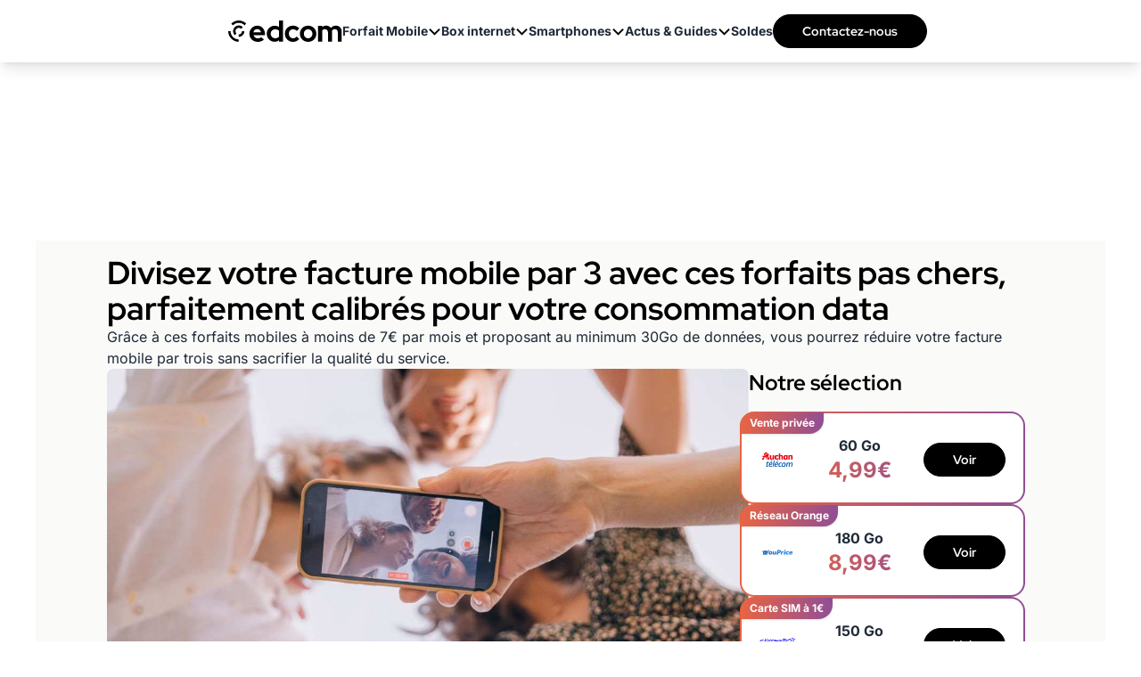

--- FILE ---
content_type: application/javascript
request_url: https://www.edcom.fr/build/front/796.dd41e0eb.js
body_size: 54820
content:
/*! For license information please see 796.dd41e0eb.js.LICENSE.txt */
(self.webpackChunk=self.webpackChunk||[]).push([[796],{9755:function(t,e){var r;!function(e,r){"use strict";"object"==typeof t.exports?t.exports=e.document?r(e,!0):function(t){if(!t.document)throw new Error("jQuery requires a window with a document");return r(t)}:r(e)}("undefined"!=typeof window?window:this,(function(n,o){"use strict";var i=[],s=Object.getPrototypeOf,a=i.slice,u=i.flat?function(t){return i.flat.call(t)}:function(t){return i.concat.apply([],t)},c=i.push,l=i.indexOf,f={},p=f.toString,d=f.hasOwnProperty,h=d.toString,v=h.call(Object),g={},y=function(t){return"function"==typeof t&&"number"!=typeof t.nodeType&&"function"!=typeof t.item},m=function(t){return null!=t&&t===t.window},x=n.document,b={type:!0,src:!0,nonce:!0,noModule:!0};function w(t,e,r){var n,o,i=(r=r||x).createElement("script");if(i.text=t,e)for(n in b)(o=e[n]||e.getAttribute&&e.getAttribute(n))&&i.setAttribute(n,o);r.head.appendChild(i).parentNode.removeChild(i)}function S(t){return null==t?t+"":"object"==typeof t||"function"==typeof t?f[p.call(t)]||"object":typeof t}var T="3.7.1",E=/HTML$/i,j=function(t,e){return new j.fn.init(t,e)};function C(t){var e=!!t&&"length"in t&&t.length,r=S(t);return!y(t)&&!m(t)&&("array"===r||0===e||"number"==typeof e&&e>0&&e-1 in t)}function O(t,e){return t.nodeName&&t.nodeName.toLowerCase()===e.toLowerCase()}j.fn=j.prototype={jquery:T,constructor:j,length:0,toArray:function(){return a.call(this)},get:function(t){return null==t?a.call(this):t<0?this[t+this.length]:this[t]},pushStack:function(t){var e=j.merge(this.constructor(),t);return e.prevObject=this,e},each:function(t){return j.each(this,t)},map:function(t){return this.pushStack(j.map(this,(function(e,r){return t.call(e,r,e)})))},slice:function(){return this.pushStack(a.apply(this,arguments))},first:function(){return this.eq(0)},last:function(){return this.eq(-1)},even:function(){return this.pushStack(j.grep(this,(function(t,e){return(e+1)%2})))},odd:function(){return this.pushStack(j.grep(this,(function(t,e){return e%2})))},eq:function(t){var e=this.length,r=+t+(t<0?e:0);return this.pushStack(r>=0&&r<e?[this[r]]:[])},end:function(){return this.prevObject||this.constructor()},push:c,sort:i.sort,splice:i.splice},j.extend=j.fn.extend=function(){var t,e,r,n,o,i,s=arguments[0]||{},a=1,u=arguments.length,c=!1;for("boolean"==typeof s&&(c=s,s=arguments[a]||{},a++),"object"==typeof s||y(s)||(s={}),a===u&&(s=this,a--);a<u;a++)if(null!=(t=arguments[a]))for(e in t)n=t[e],"__proto__"!==e&&s!==n&&(c&&n&&(j.isPlainObject(n)||(o=Array.isArray(n)))?(r=s[e],i=o&&!Array.isArray(r)?[]:o||j.isPlainObject(r)?r:{},o=!1,s[e]=j.extend(c,i,n)):void 0!==n&&(s[e]=n));return s},j.extend({expando:"jQuery"+(T+Math.random()).replace(/\D/g,""),isReady:!0,error:function(t){throw new Error(t)},noop:function(){},isPlainObject:function(t){var e,r;return!(!t||"[object Object]"!==p.call(t))&&(!(e=s(t))||"function"==typeof(r=d.call(e,"constructor")&&e.constructor)&&h.call(r)===v)},isEmptyObject:function(t){var e;for(e in t)return!1;return!0},globalEval:function(t,e,r){w(t,{nonce:e&&e.nonce},r)},each:function(t,e){var r,n=0;if(C(t))for(r=t.length;n<r&&!1!==e.call(t[n],n,t[n]);n++);else for(n in t)if(!1===e.call(t[n],n,t[n]))break;return t},text:function(t){var e,r="",n=0,o=t.nodeType;if(!o)for(;e=t[n++];)r+=j.text(e);return 1===o||11===o?t.textContent:9===o?t.documentElement.textContent:3===o||4===o?t.nodeValue:r},makeArray:function(t,e){var r=e||[];return null!=t&&(C(Object(t))?j.merge(r,"string"==typeof t?[t]:t):c.call(r,t)),r},inArray:function(t,e,r){return null==e?-1:l.call(e,t,r)},isXMLDoc:function(t){var e=t&&t.namespaceURI,r=t&&(t.ownerDocument||t).documentElement;return!E.test(e||r&&r.nodeName||"HTML")},merge:function(t,e){for(var r=+e.length,n=0,o=t.length;n<r;n++)t[o++]=e[n];return t.length=o,t},grep:function(t,e,r){for(var n=[],o=0,i=t.length,s=!r;o<i;o++)!e(t[o],o)!==s&&n.push(t[o]);return n},map:function(t,e,r){var n,o,i=0,s=[];if(C(t))for(n=t.length;i<n;i++)null!=(o=e(t[i],i,r))&&s.push(o);else for(i in t)null!=(o=e(t[i],i,r))&&s.push(o);return u(s)},guid:1,support:g}),"function"==typeof Symbol&&(j.fn[Symbol.iterator]=i[Symbol.iterator]),j.each("Boolean Number String Function Array Date RegExp Object Error Symbol".split(" "),(function(t,e){f["[object "+e+"]"]=e.toLowerCase()}));var k=i.pop,A=i.sort,D=i.splice,N="[\\x20\\t\\r\\n\\f]",R=new RegExp("^"+N+"+|((?:^|[^\\\\])(?:\\\\.)*)"+N+"+$","g");j.contains=function(t,e){var r=e&&e.parentNode;return t===r||!(!r||1!==r.nodeType||!(t.contains?t.contains(r):t.compareDocumentPosition&&16&t.compareDocumentPosition(r)))};var P=/([\0-\x1f\x7f]|^-?\d)|^-$|[^\x80-\uFFFF\w-]/g;function L(t,e){return e?"\0"===t?"�":t.slice(0,-1)+"\\"+t.charCodeAt(t.length-1).toString(16)+" ":"\\"+t}j.escapeSelector=function(t){return(t+"").replace(P,L)};var I=x,M=c;!function(){var t,e,r,o,s,u,c,f,p,h,v=M,y=j.expando,m=0,x=0,b=tt(),w=tt(),S=tt(),T=tt(),E=function(t,e){return t===e&&(s=!0),0},C="checked|selected|async|autofocus|autoplay|controls|defer|disabled|hidden|ismap|loop|multiple|open|readonly|required|scoped",P="(?:\\\\[\\da-fA-F]{1,6}"+N+"?|\\\\[^\\r\\n\\f]|[\\w-]|[^\0-\\x7f])+",L="\\["+N+"*("+P+")(?:"+N+"*([*^$|!~]?=)"+N+"*(?:'((?:\\\\.|[^\\\\'])*)'|\"((?:\\\\.|[^\\\\\"])*)\"|("+P+"))|)"+N+"*\\]",q=":("+P+")(?:\\((('((?:\\\\.|[^\\\\'])*)'|\"((?:\\\\.|[^\\\\\"])*)\")|((?:\\\\.|[^\\\\()[\\]]|"+L+")*)|.*)\\)|)",H=new RegExp(N+"+","g"),F=new RegExp("^"+N+"*,"+N+"*"),_=new RegExp("^"+N+"*([>+~]|"+N+")"+N+"*"),$=new RegExp(N+"|>"),U=new RegExp(q),W=new RegExp("^"+P+"$"),B={ID:new RegExp("^#("+P+")"),CLASS:new RegExp("^\\.("+P+")"),TAG:new RegExp("^("+P+"|[*])"),ATTR:new RegExp("^"+L),PSEUDO:new RegExp("^"+q),CHILD:new RegExp("^:(only|first|last|nth|nth-last)-(child|of-type)(?:\\("+N+"*(even|odd|(([+-]|)(\\d*)n|)"+N+"*(?:([+-]|)"+N+"*(\\d+)|))"+N+"*\\)|)","i"),bool:new RegExp("^(?:"+C+")$","i"),needsContext:new RegExp("^"+N+"*[>+~]|:(even|odd|eq|gt|lt|nth|first|last)(?:\\("+N+"*((?:-\\d)?\\d*)"+N+"*\\)|)(?=[^-]|$)","i")},z=/^(?:input|select|textarea|button)$/i,G=/^h\d$/i,X=/^(?:#([\w-]+)|(\w+)|\.([\w-]+))$/,V=/[+~]/,Y=new RegExp("\\\\[\\da-fA-F]{1,6}"+N+"?|\\\\([^\\r\\n\\f])","g"),J=function(t,e){var r="0x"+t.slice(1)-65536;return e||(r<0?String.fromCharCode(r+65536):String.fromCharCode(r>>10|55296,1023&r|56320))},K=function(){ut()},Q=pt((function(t){return!0===t.disabled&&O(t,"fieldset")}),{dir:"parentNode",next:"legend"});try{v.apply(i=a.call(I.childNodes),I.childNodes),i[I.childNodes.length].nodeType}catch(t){v={apply:function(t,e){M.apply(t,a.call(e))},call:function(t){M.apply(t,a.call(arguments,1))}}}function Z(t,e,r,n){var o,i,s,a,c,l,d,h=e&&e.ownerDocument,m=e?e.nodeType:9;if(r=r||[],"string"!=typeof t||!t||1!==m&&9!==m&&11!==m)return r;if(!n&&(ut(e),e=e||u,f)){if(11!==m&&(c=X.exec(t)))if(o=c[1]){if(9===m){if(!(s=e.getElementById(o)))return r;if(s.id===o)return v.call(r,s),r}else if(h&&(s=h.getElementById(o))&&Z.contains(e,s)&&s.id===o)return v.call(r,s),r}else{if(c[2])return v.apply(r,e.getElementsByTagName(t)),r;if((o=c[3])&&e.getElementsByClassName)return v.apply(r,e.getElementsByClassName(o)),r}if(!(T[t+" "]||p&&p.test(t))){if(d=t,h=e,1===m&&($.test(t)||_.test(t))){for((h=V.test(t)&&at(e.parentNode)||e)==e&&g.scope||((a=e.getAttribute("id"))?a=j.escapeSelector(a):e.setAttribute("id",a=y)),i=(l=lt(t)).length;i--;)l[i]=(a?"#"+a:":scope")+" "+ft(l[i]);d=l.join(",")}try{return v.apply(r,h.querySelectorAll(d)),r}catch(e){T(t,!0)}finally{a===y&&e.removeAttribute("id")}}}return mt(t.replace(R,"$1"),e,r,n)}function tt(){var t=[];return function r(n,o){return t.push(n+" ")>e.cacheLength&&delete r[t.shift()],r[n+" "]=o}}function et(t){return t[y]=!0,t}function rt(t){var e=u.createElement("fieldset");try{return!!t(e)}catch(t){return!1}finally{e.parentNode&&e.parentNode.removeChild(e),e=null}}function nt(t){return function(e){return O(e,"input")&&e.type===t}}function ot(t){return function(e){return(O(e,"input")||O(e,"button"))&&e.type===t}}function it(t){return function(e){return"form"in e?e.parentNode&&!1===e.disabled?"label"in e?"label"in e.parentNode?e.parentNode.disabled===t:e.disabled===t:e.isDisabled===t||e.isDisabled!==!t&&Q(e)===t:e.disabled===t:"label"in e&&e.disabled===t}}function st(t){return et((function(e){return e=+e,et((function(r,n){for(var o,i=t([],r.length,e),s=i.length;s--;)r[o=i[s]]&&(r[o]=!(n[o]=r[o]))}))}))}function at(t){return t&&void 0!==t.getElementsByTagName&&t}function ut(t){var r,n=t?t.ownerDocument||t:I;return n!=u&&9===n.nodeType&&n.documentElement?(c=(u=n).documentElement,f=!j.isXMLDoc(u),h=c.matches||c.webkitMatchesSelector||c.msMatchesSelector,c.msMatchesSelector&&I!=u&&(r=u.defaultView)&&r.top!==r&&r.addEventListener("unload",K),g.getById=rt((function(t){return c.appendChild(t).id=j.expando,!u.getElementsByName||!u.getElementsByName(j.expando).length})),g.disconnectedMatch=rt((function(t){return h.call(t,"*")})),g.scope=rt((function(){return u.querySelectorAll(":scope")})),g.cssHas=rt((function(){try{return u.querySelector(":has(*,:jqfake)"),!1}catch(t){return!0}})),g.getById?(e.filter.ID=function(t){var e=t.replace(Y,J);return function(t){return t.getAttribute("id")===e}},e.find.ID=function(t,e){if(void 0!==e.getElementById&&f){var r=e.getElementById(t);return r?[r]:[]}}):(e.filter.ID=function(t){var e=t.replace(Y,J);return function(t){var r=void 0!==t.getAttributeNode&&t.getAttributeNode("id");return r&&r.value===e}},e.find.ID=function(t,e){if(void 0!==e.getElementById&&f){var r,n,o,i=e.getElementById(t);if(i){if((r=i.getAttributeNode("id"))&&r.value===t)return[i];for(o=e.getElementsByName(t),n=0;i=o[n++];)if((r=i.getAttributeNode("id"))&&r.value===t)return[i]}return[]}}),e.find.TAG=function(t,e){return void 0!==e.getElementsByTagName?e.getElementsByTagName(t):e.querySelectorAll(t)},e.find.CLASS=function(t,e){if(void 0!==e.getElementsByClassName&&f)return e.getElementsByClassName(t)},p=[],rt((function(t){var e;c.appendChild(t).innerHTML="<a id='"+y+"' href='' disabled='disabled'></a><select id='"+y+"-\r\\' disabled='disabled'><option selected=''></option></select>",t.querySelectorAll("[selected]").length||p.push("\\["+N+"*(?:value|"+C+")"),t.querySelectorAll("[id~="+y+"-]").length||p.push("~="),t.querySelectorAll("a#"+y+"+*").length||p.push(".#.+[+~]"),t.querySelectorAll(":checked").length||p.push(":checked"),(e=u.createElement("input")).setAttribute("type","hidden"),t.appendChild(e).setAttribute("name","D"),c.appendChild(t).disabled=!0,2!==t.querySelectorAll(":disabled").length&&p.push(":enabled",":disabled"),(e=u.createElement("input")).setAttribute("name",""),t.appendChild(e),t.querySelectorAll("[name='']").length||p.push("\\["+N+"*name"+N+"*="+N+"*(?:''|\"\")")})),g.cssHas||p.push(":has"),p=p.length&&new RegExp(p.join("|")),E=function(t,e){if(t===e)return s=!0,0;var r=!t.compareDocumentPosition-!e.compareDocumentPosition;return r||(1&(r=(t.ownerDocument||t)==(e.ownerDocument||e)?t.compareDocumentPosition(e):1)||!g.sortDetached&&e.compareDocumentPosition(t)===r?t===u||t.ownerDocument==I&&Z.contains(I,t)?-1:e===u||e.ownerDocument==I&&Z.contains(I,e)?1:o?l.call(o,t)-l.call(o,e):0:4&r?-1:1)},u):u}for(t in Z.matches=function(t,e){return Z(t,null,null,e)},Z.matchesSelector=function(t,e){if(ut(t),f&&!T[e+" "]&&(!p||!p.test(e)))try{var r=h.call(t,e);if(r||g.disconnectedMatch||t.document&&11!==t.document.nodeType)return r}catch(t){T(e,!0)}return Z(e,u,null,[t]).length>0},Z.contains=function(t,e){return(t.ownerDocument||t)!=u&&ut(t),j.contains(t,e)},Z.attr=function(t,r){(t.ownerDocument||t)!=u&&ut(t);var n=e.attrHandle[r.toLowerCase()],o=n&&d.call(e.attrHandle,r.toLowerCase())?n(t,r,!f):void 0;return void 0!==o?o:t.getAttribute(r)},Z.error=function(t){throw new Error("Syntax error, unrecognized expression: "+t)},j.uniqueSort=function(t){var e,r=[],n=0,i=0;if(s=!g.sortStable,o=!g.sortStable&&a.call(t,0),A.call(t,E),s){for(;e=t[i++];)e===t[i]&&(n=r.push(i));for(;n--;)D.call(t,r[n],1)}return o=null,t},j.fn.uniqueSort=function(){return this.pushStack(j.uniqueSort(a.apply(this)))},e=j.expr={cacheLength:50,createPseudo:et,match:B,attrHandle:{},find:{},relative:{">":{dir:"parentNode",first:!0}," ":{dir:"parentNode"},"+":{dir:"previousSibling",first:!0},"~":{dir:"previousSibling"}},preFilter:{ATTR:function(t){return t[1]=t[1].replace(Y,J),t[3]=(t[3]||t[4]||t[5]||"").replace(Y,J),"~="===t[2]&&(t[3]=" "+t[3]+" "),t.slice(0,4)},CHILD:function(t){return t[1]=t[1].toLowerCase(),"nth"===t[1].slice(0,3)?(t[3]||Z.error(t[0]),t[4]=+(t[4]?t[5]+(t[6]||1):2*("even"===t[3]||"odd"===t[3])),t[5]=+(t[7]+t[8]||"odd"===t[3])):t[3]&&Z.error(t[0]),t},PSEUDO:function(t){var e,r=!t[6]&&t[2];return B.CHILD.test(t[0])?null:(t[3]?t[2]=t[4]||t[5]||"":r&&U.test(r)&&(e=lt(r,!0))&&(e=r.indexOf(")",r.length-e)-r.length)&&(t[0]=t[0].slice(0,e),t[2]=r.slice(0,e)),t.slice(0,3))}},filter:{TAG:function(t){var e=t.replace(Y,J).toLowerCase();return"*"===t?function(){return!0}:function(t){return O(t,e)}},CLASS:function(t){var e=b[t+" "];return e||(e=new RegExp("(^|"+N+")"+t+"("+N+"|$)"))&&b(t,(function(t){return e.test("string"==typeof t.className&&t.className||void 0!==t.getAttribute&&t.getAttribute("class")||"")}))},ATTR:function(t,e,r){return function(n){var o=Z.attr(n,t);return null==o?"!="===e:!e||(o+="","="===e?o===r:"!="===e?o!==r:"^="===e?r&&0===o.indexOf(r):"*="===e?r&&o.indexOf(r)>-1:"$="===e?r&&o.slice(-r.length)===r:"~="===e?(" "+o.replace(H," ")+" ").indexOf(r)>-1:"|="===e&&(o===r||o.slice(0,r.length+1)===r+"-"))}},CHILD:function(t,e,r,n,o){var i="nth"!==t.slice(0,3),s="last"!==t.slice(-4),a="of-type"===e;return 1===n&&0===o?function(t){return!!t.parentNode}:function(e,r,u){var c,l,f,p,d,h=i!==s?"nextSibling":"previousSibling",v=e.parentNode,g=a&&e.nodeName.toLowerCase(),x=!u&&!a,b=!1;if(v){if(i){for(;h;){for(f=e;f=f[h];)if(a?O(f,g):1===f.nodeType)return!1;d=h="only"===t&&!d&&"nextSibling"}return!0}if(d=[s?v.firstChild:v.lastChild],s&&x){for(b=(p=(c=(l=v[y]||(v[y]={}))[t]||[])[0]===m&&c[1])&&c[2],f=p&&v.childNodes[p];f=++p&&f&&f[h]||(b=p=0)||d.pop();)if(1===f.nodeType&&++b&&f===e){l[t]=[m,p,b];break}}else if(x&&(b=p=(c=(l=e[y]||(e[y]={}))[t]||[])[0]===m&&c[1]),!1===b)for(;(f=++p&&f&&f[h]||(b=p=0)||d.pop())&&(!(a?O(f,g):1===f.nodeType)||!++b||(x&&((l=f[y]||(f[y]={}))[t]=[m,b]),f!==e)););return(b-=o)===n||b%n==0&&b/n>=0}}},PSEUDO:function(t,r){var n,o=e.pseudos[t]||e.setFilters[t.toLowerCase()]||Z.error("unsupported pseudo: "+t);return o[y]?o(r):o.length>1?(n=[t,t,"",r],e.setFilters.hasOwnProperty(t.toLowerCase())?et((function(t,e){for(var n,i=o(t,r),s=i.length;s--;)t[n=l.call(t,i[s])]=!(e[n]=i[s])})):function(t){return o(t,0,n)}):o}},pseudos:{not:et((function(t){var e=[],r=[],n=yt(t.replace(R,"$1"));return n[y]?et((function(t,e,r,o){for(var i,s=n(t,null,o,[]),a=t.length;a--;)(i=s[a])&&(t[a]=!(e[a]=i))})):function(t,o,i){return e[0]=t,n(e,null,i,r),e[0]=null,!r.pop()}})),has:et((function(t){return function(e){return Z(t,e).length>0}})),contains:et((function(t){return t=t.replace(Y,J),function(e){return(e.textContent||j.text(e)).indexOf(t)>-1}})),lang:et((function(t){return W.test(t||"")||Z.error("unsupported lang: "+t),t=t.replace(Y,J).toLowerCase(),function(e){var r;do{if(r=f?e.lang:e.getAttribute("xml:lang")||e.getAttribute("lang"))return(r=r.toLowerCase())===t||0===r.indexOf(t+"-")}while((e=e.parentNode)&&1===e.nodeType);return!1}})),target:function(t){var e=n.location&&n.location.hash;return e&&e.slice(1)===t.id},root:function(t){return t===c},focus:function(t){return t===function(){try{return u.activeElement}catch(t){}}()&&u.hasFocus()&&!!(t.type||t.href||~t.tabIndex)},enabled:it(!1),disabled:it(!0),checked:function(t){return O(t,"input")&&!!t.checked||O(t,"option")&&!!t.selected},selected:function(t){return t.parentNode&&t.parentNode.selectedIndex,!0===t.selected},empty:function(t){for(t=t.firstChild;t;t=t.nextSibling)if(t.nodeType<6)return!1;return!0},parent:function(t){return!e.pseudos.empty(t)},header:function(t){return G.test(t.nodeName)},input:function(t){return z.test(t.nodeName)},button:function(t){return O(t,"input")&&"button"===t.type||O(t,"button")},text:function(t){var e;return O(t,"input")&&"text"===t.type&&(null==(e=t.getAttribute("type"))||"text"===e.toLowerCase())},first:st((function(){return[0]})),last:st((function(t,e){return[e-1]})),eq:st((function(t,e,r){return[r<0?r+e:r]})),even:st((function(t,e){for(var r=0;r<e;r+=2)t.push(r);return t})),odd:st((function(t,e){for(var r=1;r<e;r+=2)t.push(r);return t})),lt:st((function(t,e,r){var n;for(n=r<0?r+e:r>e?e:r;--n>=0;)t.push(n);return t})),gt:st((function(t,e,r){for(var n=r<0?r+e:r;++n<e;)t.push(n);return t}))}},e.pseudos.nth=e.pseudos.eq,{radio:!0,checkbox:!0,file:!0,password:!0,image:!0})e.pseudos[t]=nt(t);for(t in{submit:!0,reset:!0})e.pseudos[t]=ot(t);function ct(){}function lt(t,r){var n,o,i,s,a,u,c,l=w[t+" "];if(l)return r?0:l.slice(0);for(a=t,u=[],c=e.preFilter;a;){for(s in n&&!(o=F.exec(a))||(o&&(a=a.slice(o[0].length)||a),u.push(i=[])),n=!1,(o=_.exec(a))&&(n=o.shift(),i.push({value:n,type:o[0].replace(R," ")}),a=a.slice(n.length)),e.filter)!(o=B[s].exec(a))||c[s]&&!(o=c[s](o))||(n=o.shift(),i.push({value:n,type:s,matches:o}),a=a.slice(n.length));if(!n)break}return r?a.length:a?Z.error(t):w(t,u).slice(0)}function ft(t){for(var e=0,r=t.length,n="";e<r;e++)n+=t[e].value;return n}function pt(t,e,r){var n=e.dir,o=e.next,i=o||n,s=r&&"parentNode"===i,a=x++;return e.first?function(e,r,o){for(;e=e[n];)if(1===e.nodeType||s)return t(e,r,o);return!1}:function(e,r,u){var c,l,f=[m,a];if(u){for(;e=e[n];)if((1===e.nodeType||s)&&t(e,r,u))return!0}else for(;e=e[n];)if(1===e.nodeType||s)if(l=e[y]||(e[y]={}),o&&O(e,o))e=e[n]||e;else{if((c=l[i])&&c[0]===m&&c[1]===a)return f[2]=c[2];if(l[i]=f,f[2]=t(e,r,u))return!0}return!1}}function dt(t){return t.length>1?function(e,r,n){for(var o=t.length;o--;)if(!t[o](e,r,n))return!1;return!0}:t[0]}function ht(t,e,r,n,o){for(var i,s=[],a=0,u=t.length,c=null!=e;a<u;a++)(i=t[a])&&(r&&!r(i,n,o)||(s.push(i),c&&e.push(a)));return s}function vt(t,e,r,n,o,i){return n&&!n[y]&&(n=vt(n)),o&&!o[y]&&(o=vt(o,i)),et((function(i,s,a,u){var c,f,p,d,h=[],g=[],y=s.length,m=i||function(t,e,r){for(var n=0,o=e.length;n<o;n++)Z(t,e[n],r);return r}(e||"*",a.nodeType?[a]:a,[]),x=!t||!i&&e?m:ht(m,h,t,a,u);if(r?r(x,d=o||(i?t:y||n)?[]:s,a,u):d=x,n)for(c=ht(d,g),n(c,[],a,u),f=c.length;f--;)(p=c[f])&&(d[g[f]]=!(x[g[f]]=p));if(i){if(o||t){if(o){for(c=[],f=d.length;f--;)(p=d[f])&&c.push(x[f]=p);o(null,d=[],c,u)}for(f=d.length;f--;)(p=d[f])&&(c=o?l.call(i,p):h[f])>-1&&(i[c]=!(s[c]=p))}}else d=ht(d===s?d.splice(y,d.length):d),o?o(null,s,d,u):v.apply(s,d)}))}function gt(t){for(var n,o,i,s=t.length,a=e.relative[t[0].type],u=a||e.relative[" "],c=a?1:0,f=pt((function(t){return t===n}),u,!0),p=pt((function(t){return l.call(n,t)>-1}),u,!0),d=[function(t,e,o){var i=!a&&(o||e!=r)||((n=e).nodeType?f(t,e,o):p(t,e,o));return n=null,i}];c<s;c++)if(o=e.relative[t[c].type])d=[pt(dt(d),o)];else{if((o=e.filter[t[c].type].apply(null,t[c].matches))[y]){for(i=++c;i<s&&!e.relative[t[i].type];i++);return vt(c>1&&dt(d),c>1&&ft(t.slice(0,c-1).concat({value:" "===t[c-2].type?"*":""})).replace(R,"$1"),o,c<i&&gt(t.slice(c,i)),i<s&&gt(t=t.slice(i)),i<s&&ft(t))}d.push(o)}return dt(d)}function yt(t,n){var o,i=[],s=[],a=S[t+" "];if(!a){for(n||(n=lt(t)),o=n.length;o--;)(a=gt(n[o]))[y]?i.push(a):s.push(a);a=S(t,function(t,n){var o=n.length>0,i=t.length>0,s=function(s,a,c,l,p){var d,h,g,y=0,x="0",b=s&&[],w=[],S=r,T=s||i&&e.find.TAG("*",p),E=m+=null==S?1:Math.random()||.1,C=T.length;for(p&&(r=a==u||a||p);x!==C&&null!=(d=T[x]);x++){if(i&&d){for(h=0,a||d.ownerDocument==u||(ut(d),c=!f);g=t[h++];)if(g(d,a||u,c)){v.call(l,d);break}p&&(m=E)}o&&((d=!g&&d)&&y--,s&&b.push(d))}if(y+=x,o&&x!==y){for(h=0;g=n[h++];)g(b,w,a,c);if(s){if(y>0)for(;x--;)b[x]||w[x]||(w[x]=k.call(l));w=ht(w)}v.apply(l,w),p&&!s&&w.length>0&&y+n.length>1&&j.uniqueSort(l)}return p&&(m=E,r=S),b};return o?et(s):s}(s,i)),a.selector=t}return a}function mt(t,r,n,o){var i,s,a,u,c,l="function"==typeof t&&t,p=!o&&lt(t=l.selector||t);if(n=n||[],1===p.length){if((s=p[0]=p[0].slice(0)).length>2&&"ID"===(a=s[0]).type&&9===r.nodeType&&f&&e.relative[s[1].type]){if(!(r=(e.find.ID(a.matches[0].replace(Y,J),r)||[])[0]))return n;l&&(r=r.parentNode),t=t.slice(s.shift().value.length)}for(i=B.needsContext.test(t)?0:s.length;i--&&(a=s[i],!e.relative[u=a.type]);)if((c=e.find[u])&&(o=c(a.matches[0].replace(Y,J),V.test(s[0].type)&&at(r.parentNode)||r))){if(s.splice(i,1),!(t=o.length&&ft(s)))return v.apply(n,o),n;break}}return(l||yt(t,p))(o,r,!f,n,!r||V.test(t)&&at(r.parentNode)||r),n}ct.prototype=e.filters=e.pseudos,e.setFilters=new ct,g.sortStable=y.split("").sort(E).join("")===y,ut(),g.sortDetached=rt((function(t){return 1&t.compareDocumentPosition(u.createElement("fieldset"))})),j.find=Z,j.expr[":"]=j.expr.pseudos,j.unique=j.uniqueSort,Z.compile=yt,Z.select=mt,Z.setDocument=ut,Z.tokenize=lt,Z.escape=j.escapeSelector,Z.getText=j.text,Z.isXML=j.isXMLDoc,Z.selectors=j.expr,Z.support=j.support,Z.uniqueSort=j.uniqueSort}();var q=function(t,e,r){for(var n=[],o=void 0!==r;(t=t[e])&&9!==t.nodeType;)if(1===t.nodeType){if(o&&j(t).is(r))break;n.push(t)}return n},H=function(t,e){for(var r=[];t;t=t.nextSibling)1===t.nodeType&&t!==e&&r.push(t);return r},F=j.expr.match.needsContext,_=/^<([a-z][^\/\0>:\x20\t\r\n\f]*)[\x20\t\r\n\f]*\/?>(?:<\/\1>|)$/i;function $(t,e,r){return y(e)?j.grep(t,(function(t,n){return!!e.call(t,n,t)!==r})):e.nodeType?j.grep(t,(function(t){return t===e!==r})):"string"!=typeof e?j.grep(t,(function(t){return l.call(e,t)>-1!==r})):j.filter(e,t,r)}j.filter=function(t,e,r){var n=e[0];return r&&(t=":not("+t+")"),1===e.length&&1===n.nodeType?j.find.matchesSelector(n,t)?[n]:[]:j.find.matches(t,j.grep(e,(function(t){return 1===t.nodeType})))},j.fn.extend({find:function(t){var e,r,n=this.length,o=this;if("string"!=typeof t)return this.pushStack(j(t).filter((function(){for(e=0;e<n;e++)if(j.contains(o[e],this))return!0})));for(r=this.pushStack([]),e=0;e<n;e++)j.find(t,o[e],r);return n>1?j.uniqueSort(r):r},filter:function(t){return this.pushStack($(this,t||[],!1))},not:function(t){return this.pushStack($(this,t||[],!0))},is:function(t){return!!$(this,"string"==typeof t&&F.test(t)?j(t):t||[],!1).length}});var U,W=/^(?:\s*(<[\w\W]+>)[^>]*|#([\w-]+))$/;(j.fn.init=function(t,e,r){var n,o;if(!t)return this;if(r=r||U,"string"==typeof t){if(!(n="<"===t[0]&&">"===t[t.length-1]&&t.length>=3?[null,t,null]:W.exec(t))||!n[1]&&e)return!e||e.jquery?(e||r).find(t):this.constructor(e).find(t);if(n[1]){if(e=e instanceof j?e[0]:e,j.merge(this,j.parseHTML(n[1],e&&e.nodeType?e.ownerDocument||e:x,!0)),_.test(n[1])&&j.isPlainObject(e))for(n in e)y(this[n])?this[n](e[n]):this.attr(n,e[n]);return this}return(o=x.getElementById(n[2]))&&(this[0]=o,this.length=1),this}return t.nodeType?(this[0]=t,this.length=1,this):y(t)?void 0!==r.ready?r.ready(t):t(j):j.makeArray(t,this)}).prototype=j.fn,U=j(x);var B=/^(?:parents|prev(?:Until|All))/,z={children:!0,contents:!0,next:!0,prev:!0};function G(t,e){for(;(t=t[e])&&1!==t.nodeType;);return t}j.fn.extend({has:function(t){var e=j(t,this),r=e.length;return this.filter((function(){for(var t=0;t<r;t++)if(j.contains(this,e[t]))return!0}))},closest:function(t,e){var r,n=0,o=this.length,i=[],s="string"!=typeof t&&j(t);if(!F.test(t))for(;n<o;n++)for(r=this[n];r&&r!==e;r=r.parentNode)if(r.nodeType<11&&(s?s.index(r)>-1:1===r.nodeType&&j.find.matchesSelector(r,t))){i.push(r);break}return this.pushStack(i.length>1?j.uniqueSort(i):i)},index:function(t){return t?"string"==typeof t?l.call(j(t),this[0]):l.call(this,t.jquery?t[0]:t):this[0]&&this[0].parentNode?this.first().prevAll().length:-1},add:function(t,e){return this.pushStack(j.uniqueSort(j.merge(this.get(),j(t,e))))},addBack:function(t){return this.add(null==t?this.prevObject:this.prevObject.filter(t))}}),j.each({parent:function(t){var e=t.parentNode;return e&&11!==e.nodeType?e:null},parents:function(t){return q(t,"parentNode")},parentsUntil:function(t,e,r){return q(t,"parentNode",r)},next:function(t){return G(t,"nextSibling")},prev:function(t){return G(t,"previousSibling")},nextAll:function(t){return q(t,"nextSibling")},prevAll:function(t){return q(t,"previousSibling")},nextUntil:function(t,e,r){return q(t,"nextSibling",r)},prevUntil:function(t,e,r){return q(t,"previousSibling",r)},siblings:function(t){return H((t.parentNode||{}).firstChild,t)},children:function(t){return H(t.firstChild)},contents:function(t){return null!=t.contentDocument&&s(t.contentDocument)?t.contentDocument:(O(t,"template")&&(t=t.content||t),j.merge([],t.childNodes))}},(function(t,e){j.fn[t]=function(r,n){var o=j.map(this,e,r);return"Until"!==t.slice(-5)&&(n=r),n&&"string"==typeof n&&(o=j.filter(n,o)),this.length>1&&(z[t]||j.uniqueSort(o),B.test(t)&&o.reverse()),this.pushStack(o)}}));var X=/[^\x20\t\r\n\f]+/g;function V(t){return t}function Y(t){throw t}function J(t,e,r,n){var o;try{t&&y(o=t.promise)?o.call(t).done(e).fail(r):t&&y(o=t.then)?o.call(t,e,r):e.apply(void 0,[t].slice(n))}catch(t){r.apply(void 0,[t])}}j.Callbacks=function(t){t="string"==typeof t?function(t){var e={};return j.each(t.match(X)||[],(function(t,r){e[r]=!0})),e}(t):j.extend({},t);var e,r,n,o,i=[],s=[],a=-1,u=function(){for(o=o||t.once,n=e=!0;s.length;a=-1)for(r=s.shift();++a<i.length;)!1===i[a].apply(r[0],r[1])&&t.stopOnFalse&&(a=i.length,r=!1);t.memory||(r=!1),e=!1,o&&(i=r?[]:"")},c={add:function(){return i&&(r&&!e&&(a=i.length-1,s.push(r)),function e(r){j.each(r,(function(r,n){y(n)?t.unique&&c.has(n)||i.push(n):n&&n.length&&"string"!==S(n)&&e(n)}))}(arguments),r&&!e&&u()),this},remove:function(){return j.each(arguments,(function(t,e){for(var r;(r=j.inArray(e,i,r))>-1;)i.splice(r,1),r<=a&&a--})),this},has:function(t){return t?j.inArray(t,i)>-1:i.length>0},empty:function(){return i&&(i=[]),this},disable:function(){return o=s=[],i=r="",this},disabled:function(){return!i},lock:function(){return o=s=[],r||e||(i=r=""),this},locked:function(){return!!o},fireWith:function(t,r){return o||(r=[t,(r=r||[]).slice?r.slice():r],s.push(r),e||u()),this},fire:function(){return c.fireWith(this,arguments),this},fired:function(){return!!n}};return c},j.extend({Deferred:function(t){var e=[["notify","progress",j.Callbacks("memory"),j.Callbacks("memory"),2],["resolve","done",j.Callbacks("once memory"),j.Callbacks("once memory"),0,"resolved"],["reject","fail",j.Callbacks("once memory"),j.Callbacks("once memory"),1,"rejected"]],r="pending",o={state:function(){return r},always:function(){return i.done(arguments).fail(arguments),this},catch:function(t){return o.then(null,t)},pipe:function(){var t=arguments;return j.Deferred((function(r){j.each(e,(function(e,n){var o=y(t[n[4]])&&t[n[4]];i[n[1]]((function(){var t=o&&o.apply(this,arguments);t&&y(t.promise)?t.promise().progress(r.notify).done(r.resolve).fail(r.reject):r[n[0]+"With"](this,o?[t]:arguments)}))})),t=null})).promise()},then:function(t,r,o){var i=0;function s(t,e,r,o){return function(){var a=this,u=arguments,c=function(){var n,c;if(!(t<i)){if((n=r.apply(a,u))===e.promise())throw new TypeError("Thenable self-resolution");c=n&&("object"==typeof n||"function"==typeof n)&&n.then,y(c)?o?c.call(n,s(i,e,V,o),s(i,e,Y,o)):(i++,c.call(n,s(i,e,V,o),s(i,e,Y,o),s(i,e,V,e.notifyWith))):(r!==V&&(a=void 0,u=[n]),(o||e.resolveWith)(a,u))}},l=o?c:function(){try{c()}catch(n){j.Deferred.exceptionHook&&j.Deferred.exceptionHook(n,l.error),t+1>=i&&(r!==Y&&(a=void 0,u=[n]),e.rejectWith(a,u))}};t?l():(j.Deferred.getErrorHook?l.error=j.Deferred.getErrorHook():j.Deferred.getStackHook&&(l.error=j.Deferred.getStackHook()),n.setTimeout(l))}}return j.Deferred((function(n){e[0][3].add(s(0,n,y(o)?o:V,n.notifyWith)),e[1][3].add(s(0,n,y(t)?t:V)),e[2][3].add(s(0,n,y(r)?r:Y))})).promise()},promise:function(t){return null!=t?j.extend(t,o):o}},i={};return j.each(e,(function(t,n){var s=n[2],a=n[5];o[n[1]]=s.add,a&&s.add((function(){r=a}),e[3-t][2].disable,e[3-t][3].disable,e[0][2].lock,e[0][3].lock),s.add(n[3].fire),i[n[0]]=function(){return i[n[0]+"With"](this===i?void 0:this,arguments),this},i[n[0]+"With"]=s.fireWith})),o.promise(i),t&&t.call(i,i),i},when:function(t){var e=arguments.length,r=e,n=Array(r),o=a.call(arguments),i=j.Deferred(),s=function(t){return function(r){n[t]=this,o[t]=arguments.length>1?a.call(arguments):r,--e||i.resolveWith(n,o)}};if(e<=1&&(J(t,i.done(s(r)).resolve,i.reject,!e),"pending"===i.state()||y(o[r]&&o[r].then)))return i.then();for(;r--;)J(o[r],s(r),i.reject);return i.promise()}});var K=/^(Eval|Internal|Range|Reference|Syntax|Type|URI)Error$/;j.Deferred.exceptionHook=function(t,e){n.console&&n.console.warn&&t&&K.test(t.name)&&n.console.warn("jQuery.Deferred exception: "+t.message,t.stack,e)},j.readyException=function(t){n.setTimeout((function(){throw t}))};var Q=j.Deferred();function Z(){x.removeEventListener("DOMContentLoaded",Z),n.removeEventListener("load",Z),j.ready()}j.fn.ready=function(t){return Q.then(t).catch((function(t){j.readyException(t)})),this},j.extend({isReady:!1,readyWait:1,ready:function(t){(!0===t?--j.readyWait:j.isReady)||(j.isReady=!0,!0!==t&&--j.readyWait>0||Q.resolveWith(x,[j]))}}),j.ready.then=Q.then,"complete"===x.readyState||"loading"!==x.readyState&&!x.documentElement.doScroll?n.setTimeout(j.ready):(x.addEventListener("DOMContentLoaded",Z),n.addEventListener("load",Z));var tt=function(t,e,r,n,o,i,s){var a=0,u=t.length,c=null==r;if("object"===S(r))for(a in o=!0,r)tt(t,e,a,r[a],!0,i,s);else if(void 0!==n&&(o=!0,y(n)||(s=!0),c&&(s?(e.call(t,n),e=null):(c=e,e=function(t,e,r){return c.call(j(t),r)})),e))for(;a<u;a++)e(t[a],r,s?n:n.call(t[a],a,e(t[a],r)));return o?t:c?e.call(t):u?e(t[0],r):i},et=/^-ms-/,rt=/-([a-z])/g;function nt(t,e){return e.toUpperCase()}function ot(t){return t.replace(et,"ms-").replace(rt,nt)}var it=function(t){return 1===t.nodeType||9===t.nodeType||!+t.nodeType};function st(){this.expando=j.expando+st.uid++}st.uid=1,st.prototype={cache:function(t){var e=t[this.expando];return e||(e={},it(t)&&(t.nodeType?t[this.expando]=e:Object.defineProperty(t,this.expando,{value:e,configurable:!0}))),e},set:function(t,e,r){var n,o=this.cache(t);if("string"==typeof e)o[ot(e)]=r;else for(n in e)o[ot(n)]=e[n];return o},get:function(t,e){return void 0===e?this.cache(t):t[this.expando]&&t[this.expando][ot(e)]},access:function(t,e,r){return void 0===e||e&&"string"==typeof e&&void 0===r?this.get(t,e):(this.set(t,e,r),void 0!==r?r:e)},remove:function(t,e){var r,n=t[this.expando];if(void 0!==n){if(void 0!==e){r=(e=Array.isArray(e)?e.map(ot):(e=ot(e))in n?[e]:e.match(X)||[]).length;for(;r--;)delete n[e[r]]}(void 0===e||j.isEmptyObject(n))&&(t.nodeType?t[this.expando]=void 0:delete t[this.expando])}},hasData:function(t){var e=t[this.expando];return void 0!==e&&!j.isEmptyObject(e)}};var at=new st,ut=new st,ct=/^(?:\{[\w\W]*\}|\[[\w\W]*\])$/,lt=/[A-Z]/g;function ft(t,e,r){var n;if(void 0===r&&1===t.nodeType)if(n="data-"+e.replace(lt,"-$&").toLowerCase(),"string"==typeof(r=t.getAttribute(n))){try{r=function(t){return"true"===t||"false"!==t&&("null"===t?null:t===+t+""?+t:ct.test(t)?JSON.parse(t):t)}(r)}catch(t){}ut.set(t,e,r)}else r=void 0;return r}j.extend({hasData:function(t){return ut.hasData(t)||at.hasData(t)},data:function(t,e,r){return ut.access(t,e,r)},removeData:function(t,e){ut.remove(t,e)},_data:function(t,e,r){return at.access(t,e,r)},_removeData:function(t,e){at.remove(t,e)}}),j.fn.extend({data:function(t,e){var r,n,o,i=this[0],s=i&&i.attributes;if(void 0===t){if(this.length&&(o=ut.get(i),1===i.nodeType&&!at.get(i,"hasDataAttrs"))){for(r=s.length;r--;)s[r]&&0===(n=s[r].name).indexOf("data-")&&(n=ot(n.slice(5)),ft(i,n,o[n]));at.set(i,"hasDataAttrs",!0)}return o}return"object"==typeof t?this.each((function(){ut.set(this,t)})):tt(this,(function(e){var r;if(i&&void 0===e)return void 0!==(r=ut.get(i,t))||void 0!==(r=ft(i,t))?r:void 0;this.each((function(){ut.set(this,t,e)}))}),null,e,arguments.length>1,null,!0)},removeData:function(t){return this.each((function(){ut.remove(this,t)}))}}),j.extend({queue:function(t,e,r){var n;if(t)return e=(e||"fx")+"queue",n=at.get(t,e),r&&(!n||Array.isArray(r)?n=at.access(t,e,j.makeArray(r)):n.push(r)),n||[]},dequeue:function(t,e){e=e||"fx";var r=j.queue(t,e),n=r.length,o=r.shift(),i=j._queueHooks(t,e);"inprogress"===o&&(o=r.shift(),n--),o&&("fx"===e&&r.unshift("inprogress"),delete i.stop,o.call(t,(function(){j.dequeue(t,e)}),i)),!n&&i&&i.empty.fire()},_queueHooks:function(t,e){var r=e+"queueHooks";return at.get(t,r)||at.access(t,r,{empty:j.Callbacks("once memory").add((function(){at.remove(t,[e+"queue",r])}))})}}),j.fn.extend({queue:function(t,e){var r=2;return"string"!=typeof t&&(e=t,t="fx",r--),arguments.length<r?j.queue(this[0],t):void 0===e?this:this.each((function(){var r=j.queue(this,t,e);j._queueHooks(this,t),"fx"===t&&"inprogress"!==r[0]&&j.dequeue(this,t)}))},dequeue:function(t){return this.each((function(){j.dequeue(this,t)}))},clearQueue:function(t){return this.queue(t||"fx",[])},promise:function(t,e){var r,n=1,o=j.Deferred(),i=this,s=this.length,a=function(){--n||o.resolveWith(i,[i])};for("string"!=typeof t&&(e=t,t=void 0),t=t||"fx";s--;)(r=at.get(i[s],t+"queueHooks"))&&r.empty&&(n++,r.empty.add(a));return a(),o.promise(e)}});var pt=/[+-]?(?:\d*\.|)\d+(?:[eE][+-]?\d+|)/.source,dt=new RegExp("^(?:([+-])=|)("+pt+")([a-z%]*)$","i"),ht=["Top","Right","Bottom","Left"],vt=x.documentElement,gt=function(t){return j.contains(t.ownerDocument,t)},yt={composed:!0};vt.getRootNode&&(gt=function(t){return j.contains(t.ownerDocument,t)||t.getRootNode(yt)===t.ownerDocument});var mt=function(t,e){return"none"===(t=e||t).style.display||""===t.style.display&&gt(t)&&"none"===j.css(t,"display")};function xt(t,e,r,n){var o,i,s=20,a=n?function(){return n.cur()}:function(){return j.css(t,e,"")},u=a(),c=r&&r[3]||(j.cssNumber[e]?"":"px"),l=t.nodeType&&(j.cssNumber[e]||"px"!==c&&+u)&&dt.exec(j.css(t,e));if(l&&l[3]!==c){for(u/=2,c=c||l[3],l=+u||1;s--;)j.style(t,e,l+c),(1-i)*(1-(i=a()/u||.5))<=0&&(s=0),l/=i;l*=2,j.style(t,e,l+c),r=r||[]}return r&&(l=+l||+u||0,o=r[1]?l+(r[1]+1)*r[2]:+r[2],n&&(n.unit=c,n.start=l,n.end=o)),o}var bt={};function wt(t){var e,r=t.ownerDocument,n=t.nodeName,o=bt[n];return o||(e=r.body.appendChild(r.createElement(n)),o=j.css(e,"display"),e.parentNode.removeChild(e),"none"===o&&(o="block"),bt[n]=o,o)}function St(t,e){for(var r,n,o=[],i=0,s=t.length;i<s;i++)(n=t[i]).style&&(r=n.style.display,e?("none"===r&&(o[i]=at.get(n,"display")||null,o[i]||(n.style.display="")),""===n.style.display&&mt(n)&&(o[i]=wt(n))):"none"!==r&&(o[i]="none",at.set(n,"display",r)));for(i=0;i<s;i++)null!=o[i]&&(t[i].style.display=o[i]);return t}j.fn.extend({show:function(){return St(this,!0)},hide:function(){return St(this)},toggle:function(t){return"boolean"==typeof t?t?this.show():this.hide():this.each((function(){mt(this)?j(this).show():j(this).hide()}))}});var Tt,Et,jt=/^(?:checkbox|radio)$/i,Ct=/<([a-z][^\/\0>\x20\t\r\n\f]*)/i,Ot=/^$|^module$|\/(?:java|ecma)script/i;Tt=x.createDocumentFragment().appendChild(x.createElement("div")),(Et=x.createElement("input")).setAttribute("type","radio"),Et.setAttribute("checked","checked"),Et.setAttribute("name","t"),Tt.appendChild(Et),g.checkClone=Tt.cloneNode(!0).cloneNode(!0).lastChild.checked,Tt.innerHTML="<textarea>x</textarea>",g.noCloneChecked=!!Tt.cloneNode(!0).lastChild.defaultValue,Tt.innerHTML="<option></option>",g.option=!!Tt.lastChild;var kt={thead:[1,"<table>","</table>"],col:[2,"<table><colgroup>","</colgroup></table>"],tr:[2,"<table><tbody>","</tbody></table>"],td:[3,"<table><tbody><tr>","</tr></tbody></table>"],_default:[0,"",""]};function At(t,e){var r;return r=void 0!==t.getElementsByTagName?t.getElementsByTagName(e||"*"):void 0!==t.querySelectorAll?t.querySelectorAll(e||"*"):[],void 0===e||e&&O(t,e)?j.merge([t],r):r}function Dt(t,e){for(var r=0,n=t.length;r<n;r++)at.set(t[r],"globalEval",!e||at.get(e[r],"globalEval"))}kt.tbody=kt.tfoot=kt.colgroup=kt.caption=kt.thead,kt.th=kt.td,g.option||(kt.optgroup=kt.option=[1,"<select multiple='multiple'>","</select>"]);var Nt=/<|&#?\w+;/;function Rt(t,e,r,n,o){for(var i,s,a,u,c,l,f=e.createDocumentFragment(),p=[],d=0,h=t.length;d<h;d++)if((i=t[d])||0===i)if("object"===S(i))j.merge(p,i.nodeType?[i]:i);else if(Nt.test(i)){for(s=s||f.appendChild(e.createElement("div")),a=(Ct.exec(i)||["",""])[1].toLowerCase(),u=kt[a]||kt._default,s.innerHTML=u[1]+j.htmlPrefilter(i)+u[2],l=u[0];l--;)s=s.lastChild;j.merge(p,s.childNodes),(s=f.firstChild).textContent=""}else p.push(e.createTextNode(i));for(f.textContent="",d=0;i=p[d++];)if(n&&j.inArray(i,n)>-1)o&&o.push(i);else if(c=gt(i),s=At(f.appendChild(i),"script"),c&&Dt(s),r)for(l=0;i=s[l++];)Ot.test(i.type||"")&&r.push(i);return f}var Pt=/^([^.]*)(?:\.(.+)|)/;function Lt(){return!0}function It(){return!1}function Mt(t,e,r,n,o,i){var s,a;if("object"==typeof e){for(a in"string"!=typeof r&&(n=n||r,r=void 0),e)Mt(t,a,r,n,e[a],i);return t}if(null==n&&null==o?(o=r,n=r=void 0):null==o&&("string"==typeof r?(o=n,n=void 0):(o=n,n=r,r=void 0)),!1===o)o=It;else if(!o)return t;return 1===i&&(s=o,o=function(t){return j().off(t),s.apply(this,arguments)},o.guid=s.guid||(s.guid=j.guid++)),t.each((function(){j.event.add(this,e,o,n,r)}))}function qt(t,e,r){r?(at.set(t,e,!1),j.event.add(t,e,{namespace:!1,handler:function(t){var r,n=at.get(this,e);if(1&t.isTrigger&&this[e]){if(n)(j.event.special[e]||{}).delegateType&&t.stopPropagation();else if(n=a.call(arguments),at.set(this,e,n),this[e](),r=at.get(this,e),at.set(this,e,!1),n!==r)return t.stopImmediatePropagation(),t.preventDefault(),r}else n&&(at.set(this,e,j.event.trigger(n[0],n.slice(1),this)),t.stopPropagation(),t.isImmediatePropagationStopped=Lt)}})):void 0===at.get(t,e)&&j.event.add(t,e,Lt)}j.event={global:{},add:function(t,e,r,n,o){var i,s,a,u,c,l,f,p,d,h,v,g=at.get(t);if(it(t))for(r.handler&&(r=(i=r).handler,o=i.selector),o&&j.find.matchesSelector(vt,o),r.guid||(r.guid=j.guid++),(u=g.events)||(u=g.events=Object.create(null)),(s=g.handle)||(s=g.handle=function(e){return void 0!==j&&j.event.triggered!==e.type?j.event.dispatch.apply(t,arguments):void 0}),c=(e=(e||"").match(X)||[""]).length;c--;)d=v=(a=Pt.exec(e[c])||[])[1],h=(a[2]||"").split(".").sort(),d&&(f=j.event.special[d]||{},d=(o?f.delegateType:f.bindType)||d,f=j.event.special[d]||{},l=j.extend({type:d,origType:v,data:n,handler:r,guid:r.guid,selector:o,needsContext:o&&j.expr.match.needsContext.test(o),namespace:h.join(".")},i),(p=u[d])||((p=u[d]=[]).delegateCount=0,f.setup&&!1!==f.setup.call(t,n,h,s)||t.addEventListener&&t.addEventListener(d,s)),f.add&&(f.add.call(t,l),l.handler.guid||(l.handler.guid=r.guid)),o?p.splice(p.delegateCount++,0,l):p.push(l),j.event.global[d]=!0)},remove:function(t,e,r,n,o){var i,s,a,u,c,l,f,p,d,h,v,g=at.hasData(t)&&at.get(t);if(g&&(u=g.events)){for(c=(e=(e||"").match(X)||[""]).length;c--;)if(d=v=(a=Pt.exec(e[c])||[])[1],h=(a[2]||"").split(".").sort(),d){for(f=j.event.special[d]||{},p=u[d=(n?f.delegateType:f.bindType)||d]||[],a=a[2]&&new RegExp("(^|\\.)"+h.join("\\.(?:.*\\.|)")+"(\\.|$)"),s=i=p.length;i--;)l=p[i],!o&&v!==l.origType||r&&r.guid!==l.guid||a&&!a.test(l.namespace)||n&&n!==l.selector&&("**"!==n||!l.selector)||(p.splice(i,1),l.selector&&p.delegateCount--,f.remove&&f.remove.call(t,l));s&&!p.length&&(f.teardown&&!1!==f.teardown.call(t,h,g.handle)||j.removeEvent(t,d,g.handle),delete u[d])}else for(d in u)j.event.remove(t,d+e[c],r,n,!0);j.isEmptyObject(u)&&at.remove(t,"handle events")}},dispatch:function(t){var e,r,n,o,i,s,a=new Array(arguments.length),u=j.event.fix(t),c=(at.get(this,"events")||Object.create(null))[u.type]||[],l=j.event.special[u.type]||{};for(a[0]=u,e=1;e<arguments.length;e++)a[e]=arguments[e];if(u.delegateTarget=this,!l.preDispatch||!1!==l.preDispatch.call(this,u)){for(s=j.event.handlers.call(this,u,c),e=0;(o=s[e++])&&!u.isPropagationStopped();)for(u.currentTarget=o.elem,r=0;(i=o.handlers[r++])&&!u.isImmediatePropagationStopped();)u.rnamespace&&!1!==i.namespace&&!u.rnamespace.test(i.namespace)||(u.handleObj=i,u.data=i.data,void 0!==(n=((j.event.special[i.origType]||{}).handle||i.handler).apply(o.elem,a))&&!1===(u.result=n)&&(u.preventDefault(),u.stopPropagation()));return l.postDispatch&&l.postDispatch.call(this,u),u.result}},handlers:function(t,e){var r,n,o,i,s,a=[],u=e.delegateCount,c=t.target;if(u&&c.nodeType&&!("click"===t.type&&t.button>=1))for(;c!==this;c=c.parentNode||this)if(1===c.nodeType&&("click"!==t.type||!0!==c.disabled)){for(i=[],s={},r=0;r<u;r++)void 0===s[o=(n=e[r]).selector+" "]&&(s[o]=n.needsContext?j(o,this).index(c)>-1:j.find(o,this,null,[c]).length),s[o]&&i.push(n);i.length&&a.push({elem:c,handlers:i})}return c=this,u<e.length&&a.push({elem:c,handlers:e.slice(u)}),a},addProp:function(t,e){Object.defineProperty(j.Event.prototype,t,{enumerable:!0,configurable:!0,get:y(e)?function(){if(this.originalEvent)return e(this.originalEvent)}:function(){if(this.originalEvent)return this.originalEvent[t]},set:function(e){Object.defineProperty(this,t,{enumerable:!0,configurable:!0,writable:!0,value:e})}})},fix:function(t){return t[j.expando]?t:new j.Event(t)},special:{load:{noBubble:!0},click:{setup:function(t){var e=this||t;return jt.test(e.type)&&e.click&&O(e,"input")&&qt(e,"click",!0),!1},trigger:function(t){var e=this||t;return jt.test(e.type)&&e.click&&O(e,"input")&&qt(e,"click"),!0},_default:function(t){var e=t.target;return jt.test(e.type)&&e.click&&O(e,"input")&&at.get(e,"click")||O(e,"a")}},beforeunload:{postDispatch:function(t){void 0!==t.result&&t.originalEvent&&(t.originalEvent.returnValue=t.result)}}}},j.removeEvent=function(t,e,r){t.removeEventListener&&t.removeEventListener(e,r)},j.Event=function(t,e){if(!(this instanceof j.Event))return new j.Event(t,e);t&&t.type?(this.originalEvent=t,this.type=t.type,this.isDefaultPrevented=t.defaultPrevented||void 0===t.defaultPrevented&&!1===t.returnValue?Lt:It,this.target=t.target&&3===t.target.nodeType?t.target.parentNode:t.target,this.currentTarget=t.currentTarget,this.relatedTarget=t.relatedTarget):this.type=t,e&&j.extend(this,e),this.timeStamp=t&&t.timeStamp||Date.now(),this[j.expando]=!0},j.Event.prototype={constructor:j.Event,isDefaultPrevented:It,isPropagationStopped:It,isImmediatePropagationStopped:It,isSimulated:!1,preventDefault:function(){var t=this.originalEvent;this.isDefaultPrevented=Lt,t&&!this.isSimulated&&t.preventDefault()},stopPropagation:function(){var t=this.originalEvent;this.isPropagationStopped=Lt,t&&!this.isSimulated&&t.stopPropagation()},stopImmediatePropagation:function(){var t=this.originalEvent;this.isImmediatePropagationStopped=Lt,t&&!this.isSimulated&&t.stopImmediatePropagation(),this.stopPropagation()}},j.each({altKey:!0,bubbles:!0,cancelable:!0,changedTouches:!0,ctrlKey:!0,detail:!0,eventPhase:!0,metaKey:!0,pageX:!0,pageY:!0,shiftKey:!0,view:!0,char:!0,code:!0,charCode:!0,key:!0,keyCode:!0,button:!0,buttons:!0,clientX:!0,clientY:!0,offsetX:!0,offsetY:!0,pointerId:!0,pointerType:!0,screenX:!0,screenY:!0,targetTouches:!0,toElement:!0,touches:!0,which:!0},j.event.addProp),j.each({focus:"focusin",blur:"focusout"},(function(t,e){function r(t){if(x.documentMode){var r=at.get(this,"handle"),n=j.event.fix(t);n.type="focusin"===t.type?"focus":"blur",n.isSimulated=!0,r(t),n.target===n.currentTarget&&r(n)}else j.event.simulate(e,t.target,j.event.fix(t))}j.event.special[t]={setup:function(){var n;if(qt(this,t,!0),!x.documentMode)return!1;(n=at.get(this,e))||this.addEventListener(e,r),at.set(this,e,(n||0)+1)},trigger:function(){return qt(this,t),!0},teardown:function(){var t;if(!x.documentMode)return!1;(t=at.get(this,e)-1)?at.set(this,e,t):(this.removeEventListener(e,r),at.remove(this,e))},_default:function(e){return at.get(e.target,t)},delegateType:e},j.event.special[e]={setup:function(){var n=this.ownerDocument||this.document||this,o=x.documentMode?this:n,i=at.get(o,e);i||(x.documentMode?this.addEventListener(e,r):n.addEventListener(t,r,!0)),at.set(o,e,(i||0)+1)},teardown:function(){var n=this.ownerDocument||this.document||this,o=x.documentMode?this:n,i=at.get(o,e)-1;i?at.set(o,e,i):(x.documentMode?this.removeEventListener(e,r):n.removeEventListener(t,r,!0),at.remove(o,e))}}})),j.each({mouseenter:"mouseover",mouseleave:"mouseout",pointerenter:"pointerover",pointerleave:"pointerout"},(function(t,e){j.event.special[t]={delegateType:e,bindType:e,handle:function(t){var r,n=t.relatedTarget,o=t.handleObj;return n&&(n===this||j.contains(this,n))||(t.type=o.origType,r=o.handler.apply(this,arguments),t.type=e),r}}})),j.fn.extend({on:function(t,e,r,n){return Mt(this,t,e,r,n)},one:function(t,e,r,n){return Mt(this,t,e,r,n,1)},off:function(t,e,r){var n,o;if(t&&t.preventDefault&&t.handleObj)return n=t.handleObj,j(t.delegateTarget).off(n.namespace?n.origType+"."+n.namespace:n.origType,n.selector,n.handler),this;if("object"==typeof t){for(o in t)this.off(o,e,t[o]);return this}return!1!==e&&"function"!=typeof e||(r=e,e=void 0),!1===r&&(r=It),this.each((function(){j.event.remove(this,t,r,e)}))}});var Ht=/<script|<style|<link/i,Ft=/checked\s*(?:[^=]|=\s*.checked.)/i,_t=/^\s*<!\[CDATA\[|\]\]>\s*$/g;function $t(t,e){return O(t,"table")&&O(11!==e.nodeType?e:e.firstChild,"tr")&&j(t).children("tbody")[0]||t}function Ut(t){return t.type=(null!==t.getAttribute("type"))+"/"+t.type,t}function Wt(t){return"true/"===(t.type||"").slice(0,5)?t.type=t.type.slice(5):t.removeAttribute("type"),t}function Bt(t,e){var r,n,o,i,s,a;if(1===e.nodeType){if(at.hasData(t)&&(a=at.get(t).events))for(o in at.remove(e,"handle events"),a)for(r=0,n=a[o].length;r<n;r++)j.event.add(e,o,a[o][r]);ut.hasData(t)&&(i=ut.access(t),s=j.extend({},i),ut.set(e,s))}}function zt(t,e){var r=e.nodeName.toLowerCase();"input"===r&&jt.test(t.type)?e.checked=t.checked:"input"!==r&&"textarea"!==r||(e.defaultValue=t.defaultValue)}function Gt(t,e,r,n){e=u(e);var o,i,s,a,c,l,f=0,p=t.length,d=p-1,h=e[0],v=y(h);if(v||p>1&&"string"==typeof h&&!g.checkClone&&Ft.test(h))return t.each((function(o){var i=t.eq(o);v&&(e[0]=h.call(this,o,i.html())),Gt(i,e,r,n)}));if(p&&(i=(o=Rt(e,t[0].ownerDocument,!1,t,n)).firstChild,1===o.childNodes.length&&(o=i),i||n)){for(a=(s=j.map(At(o,"script"),Ut)).length;f<p;f++)c=o,f!==d&&(c=j.clone(c,!0,!0),a&&j.merge(s,At(c,"script"))),r.call(t[f],c,f);if(a)for(l=s[s.length-1].ownerDocument,j.map(s,Wt),f=0;f<a;f++)c=s[f],Ot.test(c.type||"")&&!at.access(c,"globalEval")&&j.contains(l,c)&&(c.src&&"module"!==(c.type||"").toLowerCase()?j._evalUrl&&!c.noModule&&j._evalUrl(c.src,{nonce:c.nonce||c.getAttribute("nonce")},l):w(c.textContent.replace(_t,""),c,l))}return t}function Xt(t,e,r){for(var n,o=e?j.filter(e,t):t,i=0;null!=(n=o[i]);i++)r||1!==n.nodeType||j.cleanData(At(n)),n.parentNode&&(r&&gt(n)&&Dt(At(n,"script")),n.parentNode.removeChild(n));return t}j.extend({htmlPrefilter:function(t){return t},clone:function(t,e,r){var n,o,i,s,a=t.cloneNode(!0),u=gt(t);if(!(g.noCloneChecked||1!==t.nodeType&&11!==t.nodeType||j.isXMLDoc(t)))for(s=At(a),n=0,o=(i=At(t)).length;n<o;n++)zt(i[n],s[n]);if(e)if(r)for(i=i||At(t),s=s||At(a),n=0,o=i.length;n<o;n++)Bt(i[n],s[n]);else Bt(t,a);return(s=At(a,"script")).length>0&&Dt(s,!u&&At(t,"script")),a},cleanData:function(t){for(var e,r,n,o=j.event.special,i=0;void 0!==(r=t[i]);i++)if(it(r)){if(e=r[at.expando]){if(e.events)for(n in e.events)o[n]?j.event.remove(r,n):j.removeEvent(r,n,e.handle);r[at.expando]=void 0}r[ut.expando]&&(r[ut.expando]=void 0)}}}),j.fn.extend({detach:function(t){return Xt(this,t,!0)},remove:function(t){return Xt(this,t)},text:function(t){return tt(this,(function(t){return void 0===t?j.text(this):this.empty().each((function(){1!==this.nodeType&&11!==this.nodeType&&9!==this.nodeType||(this.textContent=t)}))}),null,t,arguments.length)},append:function(){return Gt(this,arguments,(function(t){1!==this.nodeType&&11!==this.nodeType&&9!==this.nodeType||$t(this,t).appendChild(t)}))},prepend:function(){return Gt(this,arguments,(function(t){if(1===this.nodeType||11===this.nodeType||9===this.nodeType){var e=$t(this,t);e.insertBefore(t,e.firstChild)}}))},before:function(){return Gt(this,arguments,(function(t){this.parentNode&&this.parentNode.insertBefore(t,this)}))},after:function(){return Gt(this,arguments,(function(t){this.parentNode&&this.parentNode.insertBefore(t,this.nextSibling)}))},empty:function(){for(var t,e=0;null!=(t=this[e]);e++)1===t.nodeType&&(j.cleanData(At(t,!1)),t.textContent="");return this},clone:function(t,e){return t=null!=t&&t,e=null==e?t:e,this.map((function(){return j.clone(this,t,e)}))},html:function(t){return tt(this,(function(t){var e=this[0]||{},r=0,n=this.length;if(void 0===t&&1===e.nodeType)return e.innerHTML;if("string"==typeof t&&!Ht.test(t)&&!kt[(Ct.exec(t)||["",""])[1].toLowerCase()]){t=j.htmlPrefilter(t);try{for(;r<n;r++)1===(e=this[r]||{}).nodeType&&(j.cleanData(At(e,!1)),e.innerHTML=t);e=0}catch(t){}}e&&this.empty().append(t)}),null,t,arguments.length)},replaceWith:function(){var t=[];return Gt(this,arguments,(function(e){var r=this.parentNode;j.inArray(this,t)<0&&(j.cleanData(At(this)),r&&r.replaceChild(e,this))}),t)}}),j.each({appendTo:"append",prependTo:"prepend",insertBefore:"before",insertAfter:"after",replaceAll:"replaceWith"},(function(t,e){j.fn[t]=function(t){for(var r,n=[],o=j(t),i=o.length-1,s=0;s<=i;s++)r=s===i?this:this.clone(!0),j(o[s])[e](r),c.apply(n,r.get());return this.pushStack(n)}}));var Vt=new RegExp("^("+pt+")(?!px)[a-z%]+$","i"),Yt=/^--/,Jt=function(t){var e=t.ownerDocument.defaultView;return e&&e.opener||(e=n),e.getComputedStyle(t)},Kt=function(t,e,r){var n,o,i={};for(o in e)i[o]=t.style[o],t.style[o]=e[o];for(o in n=r.call(t),e)t.style[o]=i[o];return n},Qt=new RegExp(ht.join("|"),"i");function Zt(t,e,r){var n,o,i,s,a=Yt.test(e),u=t.style;return(r=r||Jt(t))&&(s=r.getPropertyValue(e)||r[e],a&&s&&(s=s.replace(R,"$1")||void 0),""!==s||gt(t)||(s=j.style(t,e)),!g.pixelBoxStyles()&&Vt.test(s)&&Qt.test(e)&&(n=u.width,o=u.minWidth,i=u.maxWidth,u.minWidth=u.maxWidth=u.width=s,s=r.width,u.width=n,u.minWidth=o,u.maxWidth=i)),void 0!==s?s+"":s}function te(t,e){return{get:function(){if(!t())return(this.get=e).apply(this,arguments);delete this.get}}}!function(){function t(){if(l){c.style.cssText="position:absolute;left:-11111px;width:60px;margin-top:1px;padding:0;border:0",l.style.cssText="position:relative;display:block;box-sizing:border-box;overflow:scroll;margin:auto;border:1px;padding:1px;width:60%;top:1%",vt.appendChild(c).appendChild(l);var t=n.getComputedStyle(l);r="1%"!==t.top,u=12===e(t.marginLeft),l.style.right="60%",s=36===e(t.right),o=36===e(t.width),l.style.position="absolute",i=12===e(l.offsetWidth/3),vt.removeChild(c),l=null}}function e(t){return Math.round(parseFloat(t))}var r,o,i,s,a,u,c=x.createElement("div"),l=x.createElement("div");l.style&&(l.style.backgroundClip="content-box",l.cloneNode(!0).style.backgroundClip="",g.clearCloneStyle="content-box"===l.style.backgroundClip,j.extend(g,{boxSizingReliable:function(){return t(),o},pixelBoxStyles:function(){return t(),s},pixelPosition:function(){return t(),r},reliableMarginLeft:function(){return t(),u},scrollboxSize:function(){return t(),i},reliableTrDimensions:function(){var t,e,r,o;return null==a&&(t=x.createElement("table"),e=x.createElement("tr"),r=x.createElement("div"),t.style.cssText="position:absolute;left:-11111px;border-collapse:separate",e.style.cssText="box-sizing:content-box;border:1px solid",e.style.height="1px",r.style.height="9px",r.style.display="block",vt.appendChild(t).appendChild(e).appendChild(r),o=n.getComputedStyle(e),a=parseInt(o.height,10)+parseInt(o.borderTopWidth,10)+parseInt(o.borderBottomWidth,10)===e.offsetHeight,vt.removeChild(t)),a}}))}();var ee=["Webkit","Moz","ms"],re=x.createElement("div").style,ne={};function oe(t){var e=j.cssProps[t]||ne[t];return e||(t in re?t:ne[t]=function(t){for(var e=t[0].toUpperCase()+t.slice(1),r=ee.length;r--;)if((t=ee[r]+e)in re)return t}(t)||t)}var ie=/^(none|table(?!-c[ea]).+)/,se={position:"absolute",visibility:"hidden",display:"block"},ae={letterSpacing:"0",fontWeight:"400"};function ue(t,e,r){var n=dt.exec(e);return n?Math.max(0,n[2]-(r||0))+(n[3]||"px"):e}function ce(t,e,r,n,o,i){var s="width"===e?1:0,a=0,u=0,c=0;if(r===(n?"border":"content"))return 0;for(;s<4;s+=2)"margin"===r&&(c+=j.css(t,r+ht[s],!0,o)),n?("content"===r&&(u-=j.css(t,"padding"+ht[s],!0,o)),"margin"!==r&&(u-=j.css(t,"border"+ht[s]+"Width",!0,o))):(u+=j.css(t,"padding"+ht[s],!0,o),"padding"!==r?u+=j.css(t,"border"+ht[s]+"Width",!0,o):a+=j.css(t,"border"+ht[s]+"Width",!0,o));return!n&&i>=0&&(u+=Math.max(0,Math.ceil(t["offset"+e[0].toUpperCase()+e.slice(1)]-i-u-a-.5))||0),u+c}function le(t,e,r){var n=Jt(t),o=(!g.boxSizingReliable()||r)&&"border-box"===j.css(t,"boxSizing",!1,n),i=o,s=Zt(t,e,n),a="offset"+e[0].toUpperCase()+e.slice(1);if(Vt.test(s)){if(!r)return s;s="auto"}return(!g.boxSizingReliable()&&o||!g.reliableTrDimensions()&&O(t,"tr")||"auto"===s||!parseFloat(s)&&"inline"===j.css(t,"display",!1,n))&&t.getClientRects().length&&(o="border-box"===j.css(t,"boxSizing",!1,n),(i=a in t)&&(s=t[a])),(s=parseFloat(s)||0)+ce(t,e,r||(o?"border":"content"),i,n,s)+"px"}function fe(t,e,r,n,o){return new fe.prototype.init(t,e,r,n,o)}j.extend({cssHooks:{opacity:{get:function(t,e){if(e){var r=Zt(t,"opacity");return""===r?"1":r}}}},cssNumber:{animationIterationCount:!0,aspectRatio:!0,borderImageSlice:!0,columnCount:!0,flexGrow:!0,flexShrink:!0,fontWeight:!0,gridArea:!0,gridColumn:!0,gridColumnEnd:!0,gridColumnStart:!0,gridRow:!0,gridRowEnd:!0,gridRowStart:!0,lineHeight:!0,opacity:!0,order:!0,orphans:!0,scale:!0,widows:!0,zIndex:!0,zoom:!0,fillOpacity:!0,floodOpacity:!0,stopOpacity:!0,strokeMiterlimit:!0,strokeOpacity:!0},cssProps:{},style:function(t,e,r,n){if(t&&3!==t.nodeType&&8!==t.nodeType&&t.style){var o,i,s,a=ot(e),u=Yt.test(e),c=t.style;if(u||(e=oe(a)),s=j.cssHooks[e]||j.cssHooks[a],void 0===r)return s&&"get"in s&&void 0!==(o=s.get(t,!1,n))?o:c[e];"string"===(i=typeof r)&&(o=dt.exec(r))&&o[1]&&(r=xt(t,e,o),i="number"),null!=r&&r==r&&("number"!==i||u||(r+=o&&o[3]||(j.cssNumber[a]?"":"px")),g.clearCloneStyle||""!==r||0!==e.indexOf("background")||(c[e]="inherit"),s&&"set"in s&&void 0===(r=s.set(t,r,n))||(u?c.setProperty(e,r):c[e]=r))}},css:function(t,e,r,n){var o,i,s,a=ot(e);return Yt.test(e)||(e=oe(a)),(s=j.cssHooks[e]||j.cssHooks[a])&&"get"in s&&(o=s.get(t,!0,r)),void 0===o&&(o=Zt(t,e,n)),"normal"===o&&e in ae&&(o=ae[e]),""===r||r?(i=parseFloat(o),!0===r||isFinite(i)?i||0:o):o}}),j.each(["height","width"],(function(t,e){j.cssHooks[e]={get:function(t,r,n){if(r)return!ie.test(j.css(t,"display"))||t.getClientRects().length&&t.getBoundingClientRect().width?le(t,e,n):Kt(t,se,(function(){return le(t,e,n)}))},set:function(t,r,n){var o,i=Jt(t),s=!g.scrollboxSize()&&"absolute"===i.position,a=(s||n)&&"border-box"===j.css(t,"boxSizing",!1,i),u=n?ce(t,e,n,a,i):0;return a&&s&&(u-=Math.ceil(t["offset"+e[0].toUpperCase()+e.slice(1)]-parseFloat(i[e])-ce(t,e,"border",!1,i)-.5)),u&&(o=dt.exec(r))&&"px"!==(o[3]||"px")&&(t.style[e]=r,r=j.css(t,e)),ue(0,r,u)}}})),j.cssHooks.marginLeft=te(g.reliableMarginLeft,(function(t,e){if(e)return(parseFloat(Zt(t,"marginLeft"))||t.getBoundingClientRect().left-Kt(t,{marginLeft:0},(function(){return t.getBoundingClientRect().left})))+"px"})),j.each({margin:"",padding:"",border:"Width"},(function(t,e){j.cssHooks[t+e]={expand:function(r){for(var n=0,o={},i="string"==typeof r?r.split(" "):[r];n<4;n++)o[t+ht[n]+e]=i[n]||i[n-2]||i[0];return o}},"margin"!==t&&(j.cssHooks[t+e].set=ue)})),j.fn.extend({css:function(t,e){return tt(this,(function(t,e,r){var n,o,i={},s=0;if(Array.isArray(e)){for(n=Jt(t),o=e.length;s<o;s++)i[e[s]]=j.css(t,e[s],!1,n);return i}return void 0!==r?j.style(t,e,r):j.css(t,e)}),t,e,arguments.length>1)}}),j.Tween=fe,fe.prototype={constructor:fe,init:function(t,e,r,n,o,i){this.elem=t,this.prop=r,this.easing=o||j.easing._default,this.options=e,this.start=this.now=this.cur(),this.end=n,this.unit=i||(j.cssNumber[r]?"":"px")},cur:function(){var t=fe.propHooks[this.prop];return t&&t.get?t.get(this):fe.propHooks._default.get(this)},run:function(t){var e,r=fe.propHooks[this.prop];return this.options.duration?this.pos=e=j.easing[this.easing](t,this.options.duration*t,0,1,this.options.duration):this.pos=e=t,this.now=(this.end-this.start)*e+this.start,this.options.step&&this.options.step.call(this.elem,this.now,this),r&&r.set?r.set(this):fe.propHooks._default.set(this),this}},fe.prototype.init.prototype=fe.prototype,fe.propHooks={_default:{get:function(t){var e;return 1!==t.elem.nodeType||null!=t.elem[t.prop]&&null==t.elem.style[t.prop]?t.elem[t.prop]:(e=j.css(t.elem,t.prop,""))&&"auto"!==e?e:0},set:function(t){j.fx.step[t.prop]?j.fx.step[t.prop](t):1!==t.elem.nodeType||!j.cssHooks[t.prop]&&null==t.elem.style[oe(t.prop)]?t.elem[t.prop]=t.now:j.style(t.elem,t.prop,t.now+t.unit)}}},fe.propHooks.scrollTop=fe.propHooks.scrollLeft={set:function(t){t.elem.nodeType&&t.elem.parentNode&&(t.elem[t.prop]=t.now)}},j.easing={linear:function(t){return t},swing:function(t){return.5-Math.cos(t*Math.PI)/2},_default:"swing"},j.fx=fe.prototype.init,j.fx.step={};var pe,de,he=/^(?:toggle|show|hide)$/,ve=/queueHooks$/;function ge(){de&&(!1===x.hidden&&n.requestAnimationFrame?n.requestAnimationFrame(ge):n.setTimeout(ge,j.fx.interval),j.fx.tick())}function ye(){return n.setTimeout((function(){pe=void 0})),pe=Date.now()}function me(t,e){var r,n=0,o={height:t};for(e=e?1:0;n<4;n+=2-e)o["margin"+(r=ht[n])]=o["padding"+r]=t;return e&&(o.opacity=o.width=t),o}function xe(t,e,r){for(var n,o=(be.tweeners[e]||[]).concat(be.tweeners["*"]),i=0,s=o.length;i<s;i++)if(n=o[i].call(r,e,t))return n}function be(t,e,r){var n,o,i=0,s=be.prefilters.length,a=j.Deferred().always((function(){delete u.elem})),u=function(){if(o)return!1;for(var e=pe||ye(),r=Math.max(0,c.startTime+c.duration-e),n=1-(r/c.duration||0),i=0,s=c.tweens.length;i<s;i++)c.tweens[i].run(n);return a.notifyWith(t,[c,n,r]),n<1&&s?r:(s||a.notifyWith(t,[c,1,0]),a.resolveWith(t,[c]),!1)},c=a.promise({elem:t,props:j.extend({},e),opts:j.extend(!0,{specialEasing:{},easing:j.easing._default},r),originalProperties:e,originalOptions:r,startTime:pe||ye(),duration:r.duration,tweens:[],createTween:function(e,r){var n=j.Tween(t,c.opts,e,r,c.opts.specialEasing[e]||c.opts.easing);return c.tweens.push(n),n},stop:function(e){var r=0,n=e?c.tweens.length:0;if(o)return this;for(o=!0;r<n;r++)c.tweens[r].run(1);return e?(a.notifyWith(t,[c,1,0]),a.resolveWith(t,[c,e])):a.rejectWith(t,[c,e]),this}}),l=c.props;for(!function(t,e){var r,n,o,i,s;for(r in t)if(o=e[n=ot(r)],i=t[r],Array.isArray(i)&&(o=i[1],i=t[r]=i[0]),r!==n&&(t[n]=i,delete t[r]),(s=j.cssHooks[n])&&"expand"in s)for(r in i=s.expand(i),delete t[n],i)r in t||(t[r]=i[r],e[r]=o);else e[n]=o}(l,c.opts.specialEasing);i<s;i++)if(n=be.prefilters[i].call(c,t,l,c.opts))return y(n.stop)&&(j._queueHooks(c.elem,c.opts.queue).stop=n.stop.bind(n)),n;return j.map(l,xe,c),y(c.opts.start)&&c.opts.start.call(t,c),c.progress(c.opts.progress).done(c.opts.done,c.opts.complete).fail(c.opts.fail).always(c.opts.always),j.fx.timer(j.extend(u,{elem:t,anim:c,queue:c.opts.queue})),c}j.Animation=j.extend(be,{tweeners:{"*":[function(t,e){var r=this.createTween(t,e);return xt(r.elem,t,dt.exec(e),r),r}]},tweener:function(t,e){y(t)?(e=t,t=["*"]):t=t.match(X);for(var r,n=0,o=t.length;n<o;n++)r=t[n],be.tweeners[r]=be.tweeners[r]||[],be.tweeners[r].unshift(e)},prefilters:[function(t,e,r){var n,o,i,s,a,u,c,l,f="width"in e||"height"in e,p=this,d={},h=t.style,v=t.nodeType&&mt(t),g=at.get(t,"fxshow");for(n in r.queue||(null==(s=j._queueHooks(t,"fx")).unqueued&&(s.unqueued=0,a=s.empty.fire,s.empty.fire=function(){s.unqueued||a()}),s.unqueued++,p.always((function(){p.always((function(){s.unqueued--,j.queue(t,"fx").length||s.empty.fire()}))}))),e)if(o=e[n],he.test(o)){if(delete e[n],i=i||"toggle"===o,o===(v?"hide":"show")){if("show"!==o||!g||void 0===g[n])continue;v=!0}d[n]=g&&g[n]||j.style(t,n)}if((u=!j.isEmptyObject(e))||!j.isEmptyObject(d))for(n in f&&1===t.nodeType&&(r.overflow=[h.overflow,h.overflowX,h.overflowY],null==(c=g&&g.display)&&(c=at.get(t,"display")),"none"===(l=j.css(t,"display"))&&(c?l=c:(St([t],!0),c=t.style.display||c,l=j.css(t,"display"),St([t]))),("inline"===l||"inline-block"===l&&null!=c)&&"none"===j.css(t,"float")&&(u||(p.done((function(){h.display=c})),null==c&&(l=h.display,c="none"===l?"":l)),h.display="inline-block")),r.overflow&&(h.overflow="hidden",p.always((function(){h.overflow=r.overflow[0],h.overflowX=r.overflow[1],h.overflowY=r.overflow[2]}))),u=!1,d)u||(g?"hidden"in g&&(v=g.hidden):g=at.access(t,"fxshow",{display:c}),i&&(g.hidden=!v),v&&St([t],!0),p.done((function(){for(n in v||St([t]),at.remove(t,"fxshow"),d)j.style(t,n,d[n])}))),u=xe(v?g[n]:0,n,p),n in g||(g[n]=u.start,v&&(u.end=u.start,u.start=0))}],prefilter:function(t,e){e?be.prefilters.unshift(t):be.prefilters.push(t)}}),j.speed=function(t,e,r){var n=t&&"object"==typeof t?j.extend({},t):{complete:r||!r&&e||y(t)&&t,duration:t,easing:r&&e||e&&!y(e)&&e};return j.fx.off?n.duration=0:"number"!=typeof n.duration&&(n.duration in j.fx.speeds?n.duration=j.fx.speeds[n.duration]:n.duration=j.fx.speeds._default),null!=n.queue&&!0!==n.queue||(n.queue="fx"),n.old=n.complete,n.complete=function(){y(n.old)&&n.old.call(this),n.queue&&j.dequeue(this,n.queue)},n},j.fn.extend({fadeTo:function(t,e,r,n){return this.filter(mt).css("opacity",0).show().end().animate({opacity:e},t,r,n)},animate:function(t,e,r,n){var o=j.isEmptyObject(t),i=j.speed(e,r,n),s=function(){var e=be(this,j.extend({},t),i);(o||at.get(this,"finish"))&&e.stop(!0)};return s.finish=s,o||!1===i.queue?this.each(s):this.queue(i.queue,s)},stop:function(t,e,r){var n=function(t){var e=t.stop;delete t.stop,e(r)};return"string"!=typeof t&&(r=e,e=t,t=void 0),e&&this.queue(t||"fx",[]),this.each((function(){var e=!0,o=null!=t&&t+"queueHooks",i=j.timers,s=at.get(this);if(o)s[o]&&s[o].stop&&n(s[o]);else for(o in s)s[o]&&s[o].stop&&ve.test(o)&&n(s[o]);for(o=i.length;o--;)i[o].elem!==this||null!=t&&i[o].queue!==t||(i[o].anim.stop(r),e=!1,i.splice(o,1));!e&&r||j.dequeue(this,t)}))},finish:function(t){return!1!==t&&(t=t||"fx"),this.each((function(){var e,r=at.get(this),n=r[t+"queue"],o=r[t+"queueHooks"],i=j.timers,s=n?n.length:0;for(r.finish=!0,j.queue(this,t,[]),o&&o.stop&&o.stop.call(this,!0),e=i.length;e--;)i[e].elem===this&&i[e].queue===t&&(i[e].anim.stop(!0),i.splice(e,1));for(e=0;e<s;e++)n[e]&&n[e].finish&&n[e].finish.call(this);delete r.finish}))}}),j.each(["toggle","show","hide"],(function(t,e){var r=j.fn[e];j.fn[e]=function(t,n,o){return null==t||"boolean"==typeof t?r.apply(this,arguments):this.animate(me(e,!0),t,n,o)}})),j.each({slideDown:me("show"),slideUp:me("hide"),slideToggle:me("toggle"),fadeIn:{opacity:"show"},fadeOut:{opacity:"hide"},fadeToggle:{opacity:"toggle"}},(function(t,e){j.fn[t]=function(t,r,n){return this.animate(e,t,r,n)}})),j.timers=[],j.fx.tick=function(){var t,e=0,r=j.timers;for(pe=Date.now();e<r.length;e++)(t=r[e])()||r[e]!==t||r.splice(e--,1);r.length||j.fx.stop(),pe=void 0},j.fx.timer=function(t){j.timers.push(t),j.fx.start()},j.fx.interval=13,j.fx.start=function(){de||(de=!0,ge())},j.fx.stop=function(){de=null},j.fx.speeds={slow:600,fast:200,_default:400},j.fn.delay=function(t,e){return t=j.fx&&j.fx.speeds[t]||t,e=e||"fx",this.queue(e,(function(e,r){var o=n.setTimeout(e,t);r.stop=function(){n.clearTimeout(o)}}))},function(){var t=x.createElement("input"),e=x.createElement("select").appendChild(x.createElement("option"));t.type="checkbox",g.checkOn=""!==t.value,g.optSelected=e.selected,(t=x.createElement("input")).value="t",t.type="radio",g.radioValue="t"===t.value}();var we,Se=j.expr.attrHandle;j.fn.extend({attr:function(t,e){return tt(this,j.attr,t,e,arguments.length>1)},removeAttr:function(t){return this.each((function(){j.removeAttr(this,t)}))}}),j.extend({attr:function(t,e,r){var n,o,i=t.nodeType;if(3!==i&&8!==i&&2!==i)return void 0===t.getAttribute?j.prop(t,e,r):(1===i&&j.isXMLDoc(t)||(o=j.attrHooks[e.toLowerCase()]||(j.expr.match.bool.test(e)?we:void 0)),void 0!==r?null===r?void j.removeAttr(t,e):o&&"set"in o&&void 0!==(n=o.set(t,r,e))?n:(t.setAttribute(e,r+""),r):o&&"get"in o&&null!==(n=o.get(t,e))?n:null==(n=j.find.attr(t,e))?void 0:n)},attrHooks:{type:{set:function(t,e){if(!g.radioValue&&"radio"===e&&O(t,"input")){var r=t.value;return t.setAttribute("type",e),r&&(t.value=r),e}}}},removeAttr:function(t,e){var r,n=0,o=e&&e.match(X);if(o&&1===t.nodeType)for(;r=o[n++];)t.removeAttribute(r)}}),we={set:function(t,e,r){return!1===e?j.removeAttr(t,r):t.setAttribute(r,r),r}},j.each(j.expr.match.bool.source.match(/\w+/g),(function(t,e){var r=Se[e]||j.find.attr;Se[e]=function(t,e,n){var o,i,s=e.toLowerCase();return n||(i=Se[s],Se[s]=o,o=null!=r(t,e,n)?s:null,Se[s]=i),o}}));var Te=/^(?:input|select|textarea|button)$/i,Ee=/^(?:a|area)$/i;function je(t){return(t.match(X)||[]).join(" ")}function Ce(t){return t.getAttribute&&t.getAttribute("class")||""}function Oe(t){return Array.isArray(t)?t:"string"==typeof t&&t.match(X)||[]}j.fn.extend({prop:function(t,e){return tt(this,j.prop,t,e,arguments.length>1)},removeProp:function(t){return this.each((function(){delete this[j.propFix[t]||t]}))}}),j.extend({prop:function(t,e,r){var n,o,i=t.nodeType;if(3!==i&&8!==i&&2!==i)return 1===i&&j.isXMLDoc(t)||(e=j.propFix[e]||e,o=j.propHooks[e]),void 0!==r?o&&"set"in o&&void 0!==(n=o.set(t,r,e))?n:t[e]=r:o&&"get"in o&&null!==(n=o.get(t,e))?n:t[e]},propHooks:{tabIndex:{get:function(t){var e=j.find.attr(t,"tabindex");return e?parseInt(e,10):Te.test(t.nodeName)||Ee.test(t.nodeName)&&t.href?0:-1}}},propFix:{for:"htmlFor",class:"className"}}),g.optSelected||(j.propHooks.selected={get:function(t){var e=t.parentNode;return e&&e.parentNode&&e.parentNode.selectedIndex,null},set:function(t){var e=t.parentNode;e&&(e.selectedIndex,e.parentNode&&e.parentNode.selectedIndex)}}),j.each(["tabIndex","readOnly","maxLength","cellSpacing","cellPadding","rowSpan","colSpan","useMap","frameBorder","contentEditable"],(function(){j.propFix[this.toLowerCase()]=this})),j.fn.extend({addClass:function(t){var e,r,n,o,i,s;return y(t)?this.each((function(e){j(this).addClass(t.call(this,e,Ce(this)))})):(e=Oe(t)).length?this.each((function(){if(n=Ce(this),r=1===this.nodeType&&" "+je(n)+" "){for(i=0;i<e.length;i++)o=e[i],r.indexOf(" "+o+" ")<0&&(r+=o+" ");s=je(r),n!==s&&this.setAttribute("class",s)}})):this},removeClass:function(t){var e,r,n,o,i,s;return y(t)?this.each((function(e){j(this).removeClass(t.call(this,e,Ce(this)))})):arguments.length?(e=Oe(t)).length?this.each((function(){if(n=Ce(this),r=1===this.nodeType&&" "+je(n)+" "){for(i=0;i<e.length;i++)for(o=e[i];r.indexOf(" "+o+" ")>-1;)r=r.replace(" "+o+" "," ");s=je(r),n!==s&&this.setAttribute("class",s)}})):this:this.attr("class","")},toggleClass:function(t,e){var r,n,o,i,s=typeof t,a="string"===s||Array.isArray(t);return y(t)?this.each((function(r){j(this).toggleClass(t.call(this,r,Ce(this),e),e)})):"boolean"==typeof e&&a?e?this.addClass(t):this.removeClass(t):(r=Oe(t),this.each((function(){if(a)for(i=j(this),o=0;o<r.length;o++)n=r[o],i.hasClass(n)?i.removeClass(n):i.addClass(n);else void 0!==t&&"boolean"!==s||((n=Ce(this))&&at.set(this,"__className__",n),this.setAttribute&&this.setAttribute("class",n||!1===t?"":at.get(this,"__className__")||""))})))},hasClass:function(t){var e,r,n=0;for(e=" "+t+" ";r=this[n++];)if(1===r.nodeType&&(" "+je(Ce(r))+" ").indexOf(e)>-1)return!0;return!1}});var ke=/\r/g;j.fn.extend({val:function(t){var e,r,n,o=this[0];return arguments.length?(n=y(t),this.each((function(r){var o;1===this.nodeType&&(null==(o=n?t.call(this,r,j(this).val()):t)?o="":"number"==typeof o?o+="":Array.isArray(o)&&(o=j.map(o,(function(t){return null==t?"":t+""}))),(e=j.valHooks[this.type]||j.valHooks[this.nodeName.toLowerCase()])&&"set"in e&&void 0!==e.set(this,o,"value")||(this.value=o))}))):o?(e=j.valHooks[o.type]||j.valHooks[o.nodeName.toLowerCase()])&&"get"in e&&void 0!==(r=e.get(o,"value"))?r:"string"==typeof(r=o.value)?r.replace(ke,""):null==r?"":r:void 0}}),j.extend({valHooks:{option:{get:function(t){var e=j.find.attr(t,"value");return null!=e?e:je(j.text(t))}},select:{get:function(t){var e,r,n,o=t.options,i=t.selectedIndex,s="select-one"===t.type,a=s?null:[],u=s?i+1:o.length;for(n=i<0?u:s?i:0;n<u;n++)if(((r=o[n]).selected||n===i)&&!r.disabled&&(!r.parentNode.disabled||!O(r.parentNode,"optgroup"))){if(e=j(r).val(),s)return e;a.push(e)}return a},set:function(t,e){for(var r,n,o=t.options,i=j.makeArray(e),s=o.length;s--;)((n=o[s]).selected=j.inArray(j.valHooks.option.get(n),i)>-1)&&(r=!0);return r||(t.selectedIndex=-1),i}}}}),j.each(["radio","checkbox"],(function(){j.valHooks[this]={set:function(t,e){if(Array.isArray(e))return t.checked=j.inArray(j(t).val(),e)>-1}},g.checkOn||(j.valHooks[this].get=function(t){return null===t.getAttribute("value")?"on":t.value})}));var Ae=n.location,De={guid:Date.now()},Ne=/\?/;j.parseXML=function(t){var e,r;if(!t||"string"!=typeof t)return null;try{e=(new n.DOMParser).parseFromString(t,"text/xml")}catch(t){}return r=e&&e.getElementsByTagName("parsererror")[0],e&&!r||j.error("Invalid XML: "+(r?j.map(r.childNodes,(function(t){return t.textContent})).join("\n"):t)),e};var Re=/^(?:focusinfocus|focusoutblur)$/,Pe=function(t){t.stopPropagation()};j.extend(j.event,{trigger:function(t,e,r,o){var i,s,a,u,c,l,f,p,h=[r||x],v=d.call(t,"type")?t.type:t,g=d.call(t,"namespace")?t.namespace.split("."):[];if(s=p=a=r=r||x,3!==r.nodeType&&8!==r.nodeType&&!Re.test(v+j.event.triggered)&&(v.indexOf(".")>-1&&(g=v.split("."),v=g.shift(),g.sort()),c=v.indexOf(":")<0&&"on"+v,(t=t[j.expando]?t:new j.Event(v,"object"==typeof t&&t)).isTrigger=o?2:3,t.namespace=g.join("."),t.rnamespace=t.namespace?new RegExp("(^|\\.)"+g.join("\\.(?:.*\\.|)")+"(\\.|$)"):null,t.result=void 0,t.target||(t.target=r),e=null==e?[t]:j.makeArray(e,[t]),f=j.event.special[v]||{},o||!f.trigger||!1!==f.trigger.apply(r,e))){if(!o&&!f.noBubble&&!m(r)){for(u=f.delegateType||v,Re.test(u+v)||(s=s.parentNode);s;s=s.parentNode)h.push(s),a=s;a===(r.ownerDocument||x)&&h.push(a.defaultView||a.parentWindow||n)}for(i=0;(s=h[i++])&&!t.isPropagationStopped();)p=s,t.type=i>1?u:f.bindType||v,(l=(at.get(s,"events")||Object.create(null))[t.type]&&at.get(s,"handle"))&&l.apply(s,e),(l=c&&s[c])&&l.apply&&it(s)&&(t.result=l.apply(s,e),!1===t.result&&t.preventDefault());return t.type=v,o||t.isDefaultPrevented()||f._default&&!1!==f._default.apply(h.pop(),e)||!it(r)||c&&y(r[v])&&!m(r)&&((a=r[c])&&(r[c]=null),j.event.triggered=v,t.isPropagationStopped()&&p.addEventListener(v,Pe),r[v](),t.isPropagationStopped()&&p.removeEventListener(v,Pe),j.event.triggered=void 0,a&&(r[c]=a)),t.result}},simulate:function(t,e,r){var n=j.extend(new j.Event,r,{type:t,isSimulated:!0});j.event.trigger(n,null,e)}}),j.fn.extend({trigger:function(t,e){return this.each((function(){j.event.trigger(t,e,this)}))},triggerHandler:function(t,e){var r=this[0];if(r)return j.event.trigger(t,e,r,!0)}});var Le=/\[\]$/,Ie=/\r?\n/g,Me=/^(?:submit|button|image|reset|file)$/i,qe=/^(?:input|select|textarea|keygen)/i;function He(t,e,r,n){var o;if(Array.isArray(e))j.each(e,(function(e,o){r||Le.test(t)?n(t,o):He(t+"["+("object"==typeof o&&null!=o?e:"")+"]",o,r,n)}));else if(r||"object"!==S(e))n(t,e);else for(o in e)He(t+"["+o+"]",e[o],r,n)}j.param=function(t,e){var r,n=[],o=function(t,e){var r=y(e)?e():e;n[n.length]=encodeURIComponent(t)+"="+encodeURIComponent(null==r?"":r)};if(null==t)return"";if(Array.isArray(t)||t.jquery&&!j.isPlainObject(t))j.each(t,(function(){o(this.name,this.value)}));else for(r in t)He(r,t[r],e,o);return n.join("&")},j.fn.extend({serialize:function(){return j.param(this.serializeArray())},serializeArray:function(){return this.map((function(){var t=j.prop(this,"elements");return t?j.makeArray(t):this})).filter((function(){var t=this.type;return this.name&&!j(this).is(":disabled")&&qe.test(this.nodeName)&&!Me.test(t)&&(this.checked||!jt.test(t))})).map((function(t,e){var r=j(this).val();return null==r?null:Array.isArray(r)?j.map(r,(function(t){return{name:e.name,value:t.replace(Ie,"\r\n")}})):{name:e.name,value:r.replace(Ie,"\r\n")}})).get()}});var Fe=/%20/g,_e=/#.*$/,$e=/([?&])_=[^&]*/,Ue=/^(.*?):[ \t]*([^\r\n]*)$/gm,We=/^(?:GET|HEAD)$/,Be=/^\/\//,ze={},Ge={},Xe="*/".concat("*"),Ve=x.createElement("a");function Ye(t){return function(e,r){"string"!=typeof e&&(r=e,e="*");var n,o=0,i=e.toLowerCase().match(X)||[];if(y(r))for(;n=i[o++];)"+"===n[0]?(n=n.slice(1)||"*",(t[n]=t[n]||[]).unshift(r)):(t[n]=t[n]||[]).push(r)}}function Je(t,e,r,n){var o={},i=t===Ge;function s(a){var u;return o[a]=!0,j.each(t[a]||[],(function(t,a){var c=a(e,r,n);return"string"!=typeof c||i||o[c]?i?!(u=c):void 0:(e.dataTypes.unshift(c),s(c),!1)})),u}return s(e.dataTypes[0])||!o["*"]&&s("*")}function Ke(t,e){var r,n,o=j.ajaxSettings.flatOptions||{};for(r in e)void 0!==e[r]&&((o[r]?t:n||(n={}))[r]=e[r]);return n&&j.extend(!0,t,n),t}Ve.href=Ae.href,j.extend({active:0,lastModified:{},etag:{},ajaxSettings:{url:Ae.href,type:"GET",isLocal:/^(?:about|app|app-storage|.+-extension|file|res|widget):$/.test(Ae.protocol),global:!0,processData:!0,async:!0,contentType:"application/x-www-form-urlencoded; charset=UTF-8",accepts:{"*":Xe,text:"text/plain",html:"text/html",xml:"application/xml, text/xml",json:"application/json, text/javascript"},contents:{xml:/\bxml\b/,html:/\bhtml/,json:/\bjson\b/},responseFields:{xml:"responseXML",text:"responseText",json:"responseJSON"},converters:{"* text":String,"text html":!0,"text json":JSON.parse,"text xml":j.parseXML},flatOptions:{url:!0,context:!0}},ajaxSetup:function(t,e){return e?Ke(Ke(t,j.ajaxSettings),e):Ke(j.ajaxSettings,t)},ajaxPrefilter:Ye(ze),ajaxTransport:Ye(Ge),ajax:function(t,e){"object"==typeof t&&(e=t,t=void 0),e=e||{};var r,o,i,s,a,u,c,l,f,p,d=j.ajaxSetup({},e),h=d.context||d,v=d.context&&(h.nodeType||h.jquery)?j(h):j.event,g=j.Deferred(),y=j.Callbacks("once memory"),m=d.statusCode||{},b={},w={},S="canceled",T={readyState:0,getResponseHeader:function(t){var e;if(c){if(!s)for(s={};e=Ue.exec(i);)s[e[1].toLowerCase()+" "]=(s[e[1].toLowerCase()+" "]||[]).concat(e[2]);e=s[t.toLowerCase()+" "]}return null==e?null:e.join(", ")},getAllResponseHeaders:function(){return c?i:null},setRequestHeader:function(t,e){return null==c&&(t=w[t.toLowerCase()]=w[t.toLowerCase()]||t,b[t]=e),this},overrideMimeType:function(t){return null==c&&(d.mimeType=t),this},statusCode:function(t){var e;if(t)if(c)T.always(t[T.status]);else for(e in t)m[e]=[m[e],t[e]];return this},abort:function(t){var e=t||S;return r&&r.abort(e),E(0,e),this}};if(g.promise(T),d.url=((t||d.url||Ae.href)+"").replace(Be,Ae.protocol+"//"),d.type=e.method||e.type||d.method||d.type,d.dataTypes=(d.dataType||"*").toLowerCase().match(X)||[""],null==d.crossDomain){u=x.createElement("a");try{u.href=d.url,u.href=u.href,d.crossDomain=Ve.protocol+"//"+Ve.host!=u.protocol+"//"+u.host}catch(t){d.crossDomain=!0}}if(d.data&&d.processData&&"string"!=typeof d.data&&(d.data=j.param(d.data,d.traditional)),Je(ze,d,e,T),c)return T;for(f in(l=j.event&&d.global)&&0==j.active++&&j.event.trigger("ajaxStart"),d.type=d.type.toUpperCase(),d.hasContent=!We.test(d.type),o=d.url.replace(_e,""),d.hasContent?d.data&&d.processData&&0===(d.contentType||"").indexOf("application/x-www-form-urlencoded")&&(d.data=d.data.replace(Fe,"+")):(p=d.url.slice(o.length),d.data&&(d.processData||"string"==typeof d.data)&&(o+=(Ne.test(o)?"&":"?")+d.data,delete d.data),!1===d.cache&&(o=o.replace($e,"$1"),p=(Ne.test(o)?"&":"?")+"_="+De.guid+++p),d.url=o+p),d.ifModified&&(j.lastModified[o]&&T.setRequestHeader("If-Modified-Since",j.lastModified[o]),j.etag[o]&&T.setRequestHeader("If-None-Match",j.etag[o])),(d.data&&d.hasContent&&!1!==d.contentType||e.contentType)&&T.setRequestHeader("Content-Type",d.contentType),T.setRequestHeader("Accept",d.dataTypes[0]&&d.accepts[d.dataTypes[0]]?d.accepts[d.dataTypes[0]]+("*"!==d.dataTypes[0]?", "+Xe+"; q=0.01":""):d.accepts["*"]),d.headers)T.setRequestHeader(f,d.headers[f]);if(d.beforeSend&&(!1===d.beforeSend.call(h,T,d)||c))return T.abort();if(S="abort",y.add(d.complete),T.done(d.success),T.fail(d.error),r=Je(Ge,d,e,T)){if(T.readyState=1,l&&v.trigger("ajaxSend",[T,d]),c)return T;d.async&&d.timeout>0&&(a=n.setTimeout((function(){T.abort("timeout")}),d.timeout));try{c=!1,r.send(b,E)}catch(t){if(c)throw t;E(-1,t)}}else E(-1,"No Transport");function E(t,e,s,u){var f,p,x,b,w,S=e;c||(c=!0,a&&n.clearTimeout(a),r=void 0,i=u||"",T.readyState=t>0?4:0,f=t>=200&&t<300||304===t,s&&(b=function(t,e,r){for(var n,o,i,s,a=t.contents,u=t.dataTypes;"*"===u[0];)u.shift(),void 0===n&&(n=t.mimeType||e.getResponseHeader("Content-Type"));if(n)for(o in a)if(a[o]&&a[o].test(n)){u.unshift(o);break}if(u[0]in r)i=u[0];else{for(o in r){if(!u[0]||t.converters[o+" "+u[0]]){i=o;break}s||(s=o)}i=i||s}if(i)return i!==u[0]&&u.unshift(i),r[i]}(d,T,s)),!f&&j.inArray("script",d.dataTypes)>-1&&j.inArray("json",d.dataTypes)<0&&(d.converters["text script"]=function(){}),b=function(t,e,r,n){var o,i,s,a,u,c={},l=t.dataTypes.slice();if(l[1])for(s in t.converters)c[s.toLowerCase()]=t.converters[s];for(i=l.shift();i;)if(t.responseFields[i]&&(r[t.responseFields[i]]=e),!u&&n&&t.dataFilter&&(e=t.dataFilter(e,t.dataType)),u=i,i=l.shift())if("*"===i)i=u;else if("*"!==u&&u!==i){if(!(s=c[u+" "+i]||c["* "+i]))for(o in c)if((a=o.split(" "))[1]===i&&(s=c[u+" "+a[0]]||c["* "+a[0]])){!0===s?s=c[o]:!0!==c[o]&&(i=a[0],l.unshift(a[1]));break}if(!0!==s)if(s&&t.throws)e=s(e);else try{e=s(e)}catch(t){return{state:"parsererror",error:s?t:"No conversion from "+u+" to "+i}}}return{state:"success",data:e}}(d,b,T,f),f?(d.ifModified&&((w=T.getResponseHeader("Last-Modified"))&&(j.lastModified[o]=w),(w=T.getResponseHeader("etag"))&&(j.etag[o]=w)),204===t||"HEAD"===d.type?S="nocontent":304===t?S="notmodified":(S=b.state,p=b.data,f=!(x=b.error))):(x=S,!t&&S||(S="error",t<0&&(t=0))),T.status=t,T.statusText=(e||S)+"",f?g.resolveWith(h,[p,S,T]):g.rejectWith(h,[T,S,x]),T.statusCode(m),m=void 0,l&&v.trigger(f?"ajaxSuccess":"ajaxError",[T,d,f?p:x]),y.fireWith(h,[T,S]),l&&(v.trigger("ajaxComplete",[T,d]),--j.active||j.event.trigger("ajaxStop")))}return T},getJSON:function(t,e,r){return j.get(t,e,r,"json")},getScript:function(t,e){return j.get(t,void 0,e,"script")}}),j.each(["get","post"],(function(t,e){j[e]=function(t,r,n,o){return y(r)&&(o=o||n,n=r,r=void 0),j.ajax(j.extend({url:t,type:e,dataType:o,data:r,success:n},j.isPlainObject(t)&&t))}})),j.ajaxPrefilter((function(t){var e;for(e in t.headers)"content-type"===e.toLowerCase()&&(t.contentType=t.headers[e]||"")})),j._evalUrl=function(t,e,r){return j.ajax({url:t,type:"GET",dataType:"script",cache:!0,async:!1,global:!1,converters:{"text script":function(){}},dataFilter:function(t){j.globalEval(t,e,r)}})},j.fn.extend({wrapAll:function(t){var e;return this[0]&&(y(t)&&(t=t.call(this[0])),e=j(t,this[0].ownerDocument).eq(0).clone(!0),this[0].parentNode&&e.insertBefore(this[0]),e.map((function(){for(var t=this;t.firstElementChild;)t=t.firstElementChild;return t})).append(this)),this},wrapInner:function(t){return y(t)?this.each((function(e){j(this).wrapInner(t.call(this,e))})):this.each((function(){var e=j(this),r=e.contents();r.length?r.wrapAll(t):e.append(t)}))},wrap:function(t){var e=y(t);return this.each((function(r){j(this).wrapAll(e?t.call(this,r):t)}))},unwrap:function(t){return this.parent(t).not("body").each((function(){j(this).replaceWith(this.childNodes)})),this}}),j.expr.pseudos.hidden=function(t){return!j.expr.pseudos.visible(t)},j.expr.pseudos.visible=function(t){return!!(t.offsetWidth||t.offsetHeight||t.getClientRects().length)},j.ajaxSettings.xhr=function(){try{return new n.XMLHttpRequest}catch(t){}};var Qe={0:200,1223:204},Ze=j.ajaxSettings.xhr();g.cors=!!Ze&&"withCredentials"in Ze,g.ajax=Ze=!!Ze,j.ajaxTransport((function(t){var e,r;if(g.cors||Ze&&!t.crossDomain)return{send:function(o,i){var s,a=t.xhr();if(a.open(t.type,t.url,t.async,t.username,t.password),t.xhrFields)for(s in t.xhrFields)a[s]=t.xhrFields[s];for(s in t.mimeType&&a.overrideMimeType&&a.overrideMimeType(t.mimeType),t.crossDomain||o["X-Requested-With"]||(o["X-Requested-With"]="XMLHttpRequest"),o)a.setRequestHeader(s,o[s]);e=function(t){return function(){e&&(e=r=a.onload=a.onerror=a.onabort=a.ontimeout=a.onreadystatechange=null,"abort"===t?a.abort():"error"===t?"number"!=typeof a.status?i(0,"error"):i(a.status,a.statusText):i(Qe[a.status]||a.status,a.statusText,"text"!==(a.responseType||"text")||"string"!=typeof a.responseText?{binary:a.response}:{text:a.responseText},a.getAllResponseHeaders()))}},a.onload=e(),r=a.onerror=a.ontimeout=e("error"),void 0!==a.onabort?a.onabort=r:a.onreadystatechange=function(){4===a.readyState&&n.setTimeout((function(){e&&r()}))},e=e("abort");try{a.send(t.hasContent&&t.data||null)}catch(t){if(e)throw t}},abort:function(){e&&e()}}})),j.ajaxPrefilter((function(t){t.crossDomain&&(t.contents.script=!1)})),j.ajaxSetup({accepts:{script:"text/javascript, application/javascript, application/ecmascript, application/x-ecmascript"},contents:{script:/\b(?:java|ecma)script\b/},converters:{"text script":function(t){return j.globalEval(t),t}}}),j.ajaxPrefilter("script",(function(t){void 0===t.cache&&(t.cache=!1),t.crossDomain&&(t.type="GET")})),j.ajaxTransport("script",(function(t){var e,r;if(t.crossDomain||t.scriptAttrs)return{send:function(n,o){e=j("<script>").attr(t.scriptAttrs||{}).prop({charset:t.scriptCharset,src:t.url}).on("load error",r=function(t){e.remove(),r=null,t&&o("error"===t.type?404:200,t.type)}),x.head.appendChild(e[0])},abort:function(){r&&r()}}}));var tr,er=[],rr=/(=)\?(?=&|$)|\?\?/;j.ajaxSetup({jsonp:"callback",jsonpCallback:function(){var t=er.pop()||j.expando+"_"+De.guid++;return this[t]=!0,t}}),j.ajaxPrefilter("json jsonp",(function(t,e,r){var o,i,s,a=!1!==t.jsonp&&(rr.test(t.url)?"url":"string"==typeof t.data&&0===(t.contentType||"").indexOf("application/x-www-form-urlencoded")&&rr.test(t.data)&&"data");if(a||"jsonp"===t.dataTypes[0])return o=t.jsonpCallback=y(t.jsonpCallback)?t.jsonpCallback():t.jsonpCallback,a?t[a]=t[a].replace(rr,"$1"+o):!1!==t.jsonp&&(t.url+=(Ne.test(t.url)?"&":"?")+t.jsonp+"="+o),t.converters["script json"]=function(){return s||j.error(o+" was not called"),s[0]},t.dataTypes[0]="json",i=n[o],n[o]=function(){s=arguments},r.always((function(){void 0===i?j(n).removeProp(o):n[o]=i,t[o]&&(t.jsonpCallback=e.jsonpCallback,er.push(o)),s&&y(i)&&i(s[0]),s=i=void 0})),"script"})),g.createHTMLDocument=((tr=x.implementation.createHTMLDocument("").body).innerHTML="<form></form><form></form>",2===tr.childNodes.length),j.parseHTML=function(t,e,r){return"string"!=typeof t?[]:("boolean"==typeof e&&(r=e,e=!1),e||(g.createHTMLDocument?((n=(e=x.implementation.createHTMLDocument("")).createElement("base")).href=x.location.href,e.head.appendChild(n)):e=x),i=!r&&[],(o=_.exec(t))?[e.createElement(o[1])]:(o=Rt([t],e,i),i&&i.length&&j(i).remove(),j.merge([],o.childNodes)));var n,o,i},j.fn.load=function(t,e,r){var n,o,i,s=this,a=t.indexOf(" ");return a>-1&&(n=je(t.slice(a)),t=t.slice(0,a)),y(e)?(r=e,e=void 0):e&&"object"==typeof e&&(o="POST"),s.length>0&&j.ajax({url:t,type:o||"GET",dataType:"html",data:e}).done((function(t){i=arguments,s.html(n?j("<div>").append(j.parseHTML(t)).find(n):t)})).always(r&&function(t,e){s.each((function(){r.apply(this,i||[t.responseText,e,t])}))}),this},j.expr.pseudos.animated=function(t){return j.grep(j.timers,(function(e){return t===e.elem})).length},j.offset={setOffset:function(t,e,r){var n,o,i,s,a,u,c=j.css(t,"position"),l=j(t),f={};"static"===c&&(t.style.position="relative"),a=l.offset(),i=j.css(t,"top"),u=j.css(t,"left"),("absolute"===c||"fixed"===c)&&(i+u).indexOf("auto")>-1?(s=(n=l.position()).top,o=n.left):(s=parseFloat(i)||0,o=parseFloat(u)||0),y(e)&&(e=e.call(t,r,j.extend({},a))),null!=e.top&&(f.top=e.top-a.top+s),null!=e.left&&(f.left=e.left-a.left+o),"using"in e?e.using.call(t,f):l.css(f)}},j.fn.extend({offset:function(t){if(arguments.length)return void 0===t?this:this.each((function(e){j.offset.setOffset(this,t,e)}));var e,r,n=this[0];return n?n.getClientRects().length?(e=n.getBoundingClientRect(),r=n.ownerDocument.defaultView,{top:e.top+r.pageYOffset,left:e.left+r.pageXOffset}):{top:0,left:0}:void 0},position:function(){if(this[0]){var t,e,r,n=this[0],o={top:0,left:0};if("fixed"===j.css(n,"position"))e=n.getBoundingClientRect();else{for(e=this.offset(),r=n.ownerDocument,t=n.offsetParent||r.documentElement;t&&(t===r.body||t===r.documentElement)&&"static"===j.css(t,"position");)t=t.parentNode;t&&t!==n&&1===t.nodeType&&((o=j(t).offset()).top+=j.css(t,"borderTopWidth",!0),o.left+=j.css(t,"borderLeftWidth",!0))}return{top:e.top-o.top-j.css(n,"marginTop",!0),left:e.left-o.left-j.css(n,"marginLeft",!0)}}},offsetParent:function(){return this.map((function(){for(var t=this.offsetParent;t&&"static"===j.css(t,"position");)t=t.offsetParent;return t||vt}))}}),j.each({scrollLeft:"pageXOffset",scrollTop:"pageYOffset"},(function(t,e){var r="pageYOffset"===e;j.fn[t]=function(n){return tt(this,(function(t,n,o){var i;if(m(t)?i=t:9===t.nodeType&&(i=t.defaultView),void 0===o)return i?i[e]:t[n];i?i.scrollTo(r?i.pageXOffset:o,r?o:i.pageYOffset):t[n]=o}),t,n,arguments.length)}})),j.each(["top","left"],(function(t,e){j.cssHooks[e]=te(g.pixelPosition,(function(t,r){if(r)return r=Zt(t,e),Vt.test(r)?j(t).position()[e]+"px":r}))})),j.each({Height:"height",Width:"width"},(function(t,e){j.each({padding:"inner"+t,content:e,"":"outer"+t},(function(r,n){j.fn[n]=function(o,i){var s=arguments.length&&(r||"boolean"!=typeof o),a=r||(!0===o||!0===i?"margin":"border");return tt(this,(function(e,r,o){var i;return m(e)?0===n.indexOf("outer")?e["inner"+t]:e.document.documentElement["client"+t]:9===e.nodeType?(i=e.documentElement,Math.max(e.body["scroll"+t],i["scroll"+t],e.body["offset"+t],i["offset"+t],i["client"+t])):void 0===o?j.css(e,r,a):j.style(e,r,o,a)}),e,s?o:void 0,s)}}))})),j.each(["ajaxStart","ajaxStop","ajaxComplete","ajaxError","ajaxSuccess","ajaxSend"],(function(t,e){j.fn[e]=function(t){return this.on(e,t)}})),j.fn.extend({bind:function(t,e,r){return this.on(t,null,e,r)},unbind:function(t,e){return this.off(t,null,e)},delegate:function(t,e,r,n){return this.on(e,t,r,n)},undelegate:function(t,e,r){return 1===arguments.length?this.off(t,"**"):this.off(e,t||"**",r)},hover:function(t,e){return this.on("mouseenter",t).on("mouseleave",e||t)}}),j.each("blur focus focusin focusout resize scroll click dblclick mousedown mouseup mousemove mouseover mouseout mouseenter mouseleave change select submit keydown keypress keyup contextmenu".split(" "),(function(t,e){j.fn[e]=function(t,r){return arguments.length>0?this.on(e,null,t,r):this.trigger(e)}}));var nr=/^[\s\uFEFF\xA0]+|([^\s\uFEFF\xA0])[\s\uFEFF\xA0]+$/g;j.proxy=function(t,e){var r,n,o;if("string"==typeof e&&(r=t[e],e=t,t=r),y(t))return n=a.call(arguments,2),o=function(){return t.apply(e||this,n.concat(a.call(arguments)))},o.guid=t.guid=t.guid||j.guid++,o},j.holdReady=function(t){t?j.readyWait++:j.ready(!0)},j.isArray=Array.isArray,j.parseJSON=JSON.parse,j.nodeName=O,j.isFunction=y,j.isWindow=m,j.camelCase=ot,j.type=S,j.now=Date.now,j.isNumeric=function(t){var e=j.type(t);return("number"===e||"string"===e)&&!isNaN(t-parseFloat(t))},j.trim=function(t){return null==t?"":(t+"").replace(nr,"$1")},void 0===(r=function(){return j}.apply(e,[]))||(t.exports=r);var or=n.jQuery,ir=n.$;return j.noConflict=function(t){return n.$===j&&(n.$=ir),t&&n.jQuery===j&&(n.jQuery=or),j},void 0===o&&(n.jQuery=n.$=j),j}))},509:(t,e,r)=>{"use strict";var n=r(9985),o=r(3691),i=TypeError;t.exports=function(t){if(n(t))return t;throw new i(o(t)+" is not a function")}},2655:(t,e,r)=>{"use strict";var n=r(9429),o=r(3691),i=TypeError;t.exports=function(t){if(n(t))return t;throw new i(o(t)+" is not a constructor")}},3550:(t,e,r)=>{"use strict";var n=r(9985),o=String,i=TypeError;t.exports=function(t){if("object"==typeof t||n(t))return t;throw new i("Can't set "+o(t)+" as a prototype")}},7370:(t,e,r)=>{"use strict";var n=r(4201),o=r(5391),i=r(2560).f,s=n("unscopables"),a=Array.prototype;void 0===a[s]&&i(a,s,{configurable:!0,value:o(null)}),t.exports=function(t){a[s][t]=!0}},1514:(t,e,r)=>{"use strict";var n=r(730).charAt;t.exports=function(t,e,r){return e+(r?n(t,e).length:1)}},767:(t,e,r)=>{"use strict";var n=r(3622),o=TypeError;t.exports=function(t,e){if(n(e,t))return t;throw new o("Incorrect invocation")}},5027:(t,e,r)=>{"use strict";var n=r(8999),o=String,i=TypeError;t.exports=function(t){if(n(t))return t;throw new i(o(t)+" is not an object")}},1655:(t,e,r)=>{"use strict";var n=r(3689);t.exports=n((function(){if("function"==typeof ArrayBuffer){var t=new ArrayBuffer(8);Object.isExtensible(t)&&Object.defineProperty(t,"a",{value:8})}}))},7612:(t,e,r)=>{"use strict";var n=r(2960).forEach,o=r(6834)("forEach");t.exports=o?[].forEach:function(t){return n(this,t,arguments.length>1?arguments[1]:void 0)}},4328:(t,e,r)=>{"use strict";var n=r(5290),o=r(7578),i=r(6310),s=function(t){return function(e,r,s){var a,u=n(e),c=i(u),l=o(s,c);if(t&&r!=r){for(;c>l;)if((a=u[l++])!=a)return!0}else for(;c>l;l++)if((t||l in u)&&u[l]===r)return t||l||0;return!t&&-1}};t.exports={includes:s(!0),indexOf:s(!1)}},2960:(t,e,r)=>{"use strict";var n=r(4071),o=r(8844),i=r(4413),s=r(690),a=r(6310),u=r(7120),c=o([].push),l=function(t){var e=1===t,r=2===t,o=3===t,l=4===t,f=6===t,p=7===t,d=5===t||f;return function(h,v,g,y){for(var m,x,b=s(h),w=i(b),S=n(v,g),T=a(w),E=0,j=y||u,C=e?j(h,T):r||p?j(h,0):void 0;T>E;E++)if((d||E in w)&&(x=S(m=w[E],E,b),t))if(e)C[E]=x;else if(x)switch(t){case 3:return!0;case 5:return m;case 6:return E;case 2:c(C,m)}else switch(t){case 4:return!1;case 7:c(C,m)}return f?-1:o||l?l:C}};t.exports={forEach:l(0),map:l(1),filter:l(2),some:l(3),every:l(4),find:l(5),findIndex:l(6),filterReject:l(7)}},9042:(t,e,r)=>{"use strict";var n=r(3689),o=r(4201),i=r(3615),s=o("species");t.exports=function(t){return i>=51||!n((function(){var e=[];return(e.constructor={})[s]=function(){return{foo:1}},1!==e[t](Boolean).foo}))}},6834:(t,e,r)=>{"use strict";var n=r(3689);t.exports=function(t,e){var r=[][t];return!!r&&n((function(){r.call(null,e||function(){return 1},1)}))}},5649:(t,e,r)=>{"use strict";var n=r(7697),o=r(2297),i=TypeError,s=Object.getOwnPropertyDescriptor,a=n&&!function(){if(void 0!==this)return!0;try{Object.defineProperty([],"length",{writable:!1}).length=1}catch(t){return t instanceof TypeError}}();t.exports=a?function(t,e){if(o(t)&&!s(t,"length").writable)throw new i("Cannot set read only .length");return t.length=e}:function(t,e){return t.length=e}},9015:(t,e,r)=>{"use strict";var n=r(7578),o=r(6310),i=r(6522),s=Array,a=Math.max;t.exports=function(t,e,r){for(var u=o(t),c=n(e,u),l=n(void 0===r?u:r,u),f=s(a(l-c,0)),p=0;c<l;c++,p++)i(f,p,t[c]);return f.length=p,f}},6004:(t,e,r)=>{"use strict";var n=r(8844);t.exports=n([].slice)},382:(t,e,r)=>{"use strict";var n=r(9015),o=Math.floor,i=function(t,e){var r=t.length,u=o(r/2);return r<8?s(t,e):a(t,i(n(t,0,u),e),i(n(t,u),e),e)},s=function(t,e){for(var r,n,o=t.length,i=1;i<o;){for(n=i,r=t[i];n&&e(t[n-1],r)>0;)t[n]=t[--n];n!==i++&&(t[n]=r)}return t},a=function(t,e,r,n){for(var o=e.length,i=r.length,s=0,a=0;s<o||a<i;)t[s+a]=s<o&&a<i?n(e[s],r[a])<=0?e[s++]:r[a++]:s<o?e[s++]:r[a++];return t};t.exports=i},5271:(t,e,r)=>{"use strict";var n=r(2297),o=r(9429),i=r(8999),s=r(4201)("species"),a=Array;t.exports=function(t){var e;return n(t)&&(e=t.constructor,(o(e)&&(e===a||n(e.prototype))||i(e)&&null===(e=e[s]))&&(e=void 0)),void 0===e?a:e}},7120:(t,e,r)=>{"use strict";var n=r(5271);t.exports=function(t,e){return new(n(t))(0===e?0:e)}},6431:(t,e,r)=>{"use strict";var n=r(4201)("iterator"),o=!1;try{var i=0,s={next:function(){return{done:!!i++}},return:function(){o=!0}};s[n]=function(){return this},Array.from(s,(function(){throw 2}))}catch(t){}t.exports=function(t,e){try{if(!e&&!o)return!1}catch(t){return!1}var r=!1;try{var i={};i[n]=function(){return{next:function(){return{done:r=!0}}}},t(i)}catch(t){}return r}},6648:(t,e,r)=>{"use strict";var n=r(8844),o=n({}.toString),i=n("".slice);t.exports=function(t){return i(o(t),8,-1)}},926:(t,e,r)=>{"use strict";var n=r(3043),o=r(9985),i=r(6648),s=r(4201)("toStringTag"),a=Object,u="Arguments"===i(function(){return arguments}());t.exports=n?i:function(t){var e,r,n;return void 0===t?"Undefined":null===t?"Null":"string"==typeof(r=function(t,e){try{return t[e]}catch(t){}}(e=a(t),s))?r:u?i(e):"Object"===(n=i(e))&&o(e.callee)?"Arguments":n}},8758:(t,e,r)=>{"use strict";var n=r(6812),o=r(9152),i=r(2474),s=r(2560);t.exports=function(t,e,r){for(var a=o(e),u=s.f,c=i.f,l=0;l<a.length;l++){var f=a[l];n(t,f)||r&&n(r,f)||u(t,f,c(e,f))}}},1748:(t,e,r)=>{"use strict";var n=r(3689);t.exports=!n((function(){function t(){}return t.prototype.constructor=null,Object.getPrototypeOf(new t)!==t.prototype}))},7807:t=>{"use strict";t.exports=function(t,e){return{value:t,done:e}}},5773:(t,e,r)=>{"use strict";var n=r(7697),o=r(2560),i=r(5684);t.exports=n?function(t,e,r){return o.f(t,e,i(1,r))}:function(t,e,r){return t[e]=r,t}},5684:t=>{"use strict";t.exports=function(t,e){return{enumerable:!(1&t),configurable:!(2&t),writable:!(4&t),value:e}}},6522:(t,e,r)=>{"use strict";var n=r(8360),o=r(2560),i=r(5684);t.exports=function(t,e,r){var s=n(e);s in t?o.f(t,s,i(0,r)):t[s]=r}},1797:(t,e,r)=>{"use strict";var n=r(5027),o=r(5899),i=TypeError;t.exports=function(t){if(n(this),"string"===t||"default"===t)t="string";else if("number"!==t)throw new i("Incorrect hint");return o(this,t)}},2148:(t,e,r)=>{"use strict";var n=r(8702),o=r(2560);t.exports=function(t,e,r){return r.get&&n(r.get,e,{getter:!0}),r.set&&n(r.set,e,{setter:!0}),o.f(t,e,r)}},1880:(t,e,r)=>{"use strict";var n=r(9985),o=r(2560),i=r(8702),s=r(5014);t.exports=function(t,e,r,a){a||(a={});var u=a.enumerable,c=void 0!==a.name?a.name:e;if(n(r)&&i(r,c,a),a.global)u?t[e]=r:s(e,r);else{try{a.unsafe?t[e]&&(u=!0):delete t[e]}catch(t){}u?t[e]=r:o.f(t,e,{value:r,enumerable:!1,configurable:!a.nonConfigurable,writable:!a.nonWritable})}return t}},6045:(t,e,r)=>{"use strict";var n=r(1880);t.exports=function(t,e,r){for(var o in e)n(t,o,e[o],r);return t}},5014:(t,e,r)=>{"use strict";var n=r(9037),o=Object.defineProperty;t.exports=function(t,e){try{o(n,t,{value:e,configurable:!0,writable:!0})}catch(r){n[t]=e}return e}},7697:(t,e,r)=>{"use strict";var n=r(3689);t.exports=!n((function(){return 7!==Object.defineProperty({},1,{get:function(){return 7}})[1]}))},2659:t=>{"use strict";var e="object"==typeof document&&document.all,r=void 0===e&&void 0!==e;t.exports={all:e,IS_HTMLDDA:r}},6420:(t,e,r)=>{"use strict";var n=r(9037),o=r(8999),i=n.document,s=o(i)&&o(i.createElement);t.exports=function(t){return s?i.createElement(t):{}}},5565:t=>{"use strict";var e=TypeError;t.exports=function(t){if(t>9007199254740991)throw e("Maximum allowed index exceeded");return t}},6338:t=>{"use strict";t.exports={CSSRuleList:0,CSSStyleDeclaration:0,CSSValueList:0,ClientRectList:0,DOMRectList:0,DOMStringList:0,DOMTokenList:1,DataTransferItemList:0,FileList:0,HTMLAllCollection:0,HTMLCollection:0,HTMLFormElement:0,HTMLSelectElement:0,MediaList:0,MimeTypeArray:0,NamedNodeMap:0,NodeList:1,PaintRequestList:0,Plugin:0,PluginArray:0,SVGLengthList:0,SVGNumberList:0,SVGPathSegList:0,SVGPointList:0,SVGStringList:0,SVGTransformList:0,SourceBufferList:0,StyleSheetList:0,TextTrackCueList:0,TextTrackList:0,TouchList:0}},3265:(t,e,r)=>{"use strict";var n=r(6420)("span").classList,o=n&&n.constructor&&n.constructor.prototype;t.exports=o===Object.prototype?void 0:o},2532:(t,e,r)=>{"use strict";var n=r(8563),o=r(806);t.exports=!n&&!o&&"object"==typeof window&&"object"==typeof document},3127:t=>{"use strict";t.exports="function"==typeof Bun&&Bun&&"string"==typeof Bun.version},8563:t=>{"use strict";t.exports="object"==typeof Deno&&Deno&&"object"==typeof Deno.version},3221:(t,e,r)=>{"use strict";var n=r(71);t.exports=/ipad|iphone|ipod/i.test(n)&&"undefined"!=typeof Pebble},4764:(t,e,r)=>{"use strict";var n=r(71);t.exports=/(?:ipad|iphone|ipod).*applewebkit/i.test(n)},806:(t,e,r)=>{"use strict";var n=r(9037),o=r(6648);t.exports="process"===o(n.process)},7486:(t,e,r)=>{"use strict";var n=r(71);t.exports=/web0s(?!.*chrome)/i.test(n)},71:t=>{"use strict";t.exports="undefined"!=typeof navigator&&String(navigator.userAgent)||""},3615:(t,e,r)=>{"use strict";var n,o,i=r(9037),s=r(71),a=i.process,u=i.Deno,c=a&&a.versions||u&&u.version,l=c&&c.v8;l&&(o=(n=l.split("."))[0]>0&&n[0]<4?1:+(n[0]+n[1])),!o&&s&&(!(n=s.match(/Edge\/(\d+)/))||n[1]>=74)&&(n=s.match(/Chrome\/(\d+)/))&&(o=+n[1]),t.exports=o},2739:t=>{"use strict";t.exports=["constructor","hasOwnProperty","isPrototypeOf","propertyIsEnumerable","toLocaleString","toString","valueOf"]},6610:(t,e,r)=>{"use strict";var n=r(8844),o=Error,i=n("".replace),s=String(new o("zxcasd").stack),a=/\n\s*at [^:]*:[^\n]*/,u=a.test(s);t.exports=function(t,e){if(u&&"string"==typeof t&&!o.prepareStackTrace)for(;e--;)t=i(t,a,"");return t}},5411:(t,e,r)=>{"use strict";var n=r(5773),o=r(6610),i=r(9599),s=Error.captureStackTrace;t.exports=function(t,e,r,a){i&&(s?s(t,e):n(t,"stack",o(r,a)))}},9599:(t,e,r)=>{"use strict";var n=r(3689),o=r(5684);t.exports=!n((function(){var t=new Error("a");return!("stack"in t)||(Object.defineProperty(t,"stack",o(1,7)),7!==t.stack)}))},445:(t,e,r)=>{"use strict";var n=r(7697),o=r(3689),i=r(5027),s=r(3841),a=Error.prototype.toString,u=o((function(){if(n){var t=Object.create(Object.defineProperty({},"name",{get:function(){return this===t}}));if("true"!==a.call(t))return!0}return"2: 1"!==a.call({message:1,name:2})||"Error"!==a.call({})}));t.exports=u?function(){var t=i(this),e=s(t.name,"Error"),r=s(t.message);return e?r?e+": "+r:e:r}:a},9989:(t,e,r)=>{"use strict";var n=r(9037),o=r(2474).f,i=r(5773),s=r(1880),a=r(5014),u=r(8758),c=r(5266);t.exports=function(t,e){var r,l,f,p,d,h=t.target,v=t.global,g=t.stat;if(r=v?n:g?n[h]||a(h,{}):(n[h]||{}).prototype)for(l in e){if(p=e[l],f=t.dontCallGetSet?(d=o(r,l))&&d.value:r[l],!c(v?l:h+(g?".":"#")+l,t.forced)&&void 0!==f){if(typeof p==typeof f)continue;u(p,f)}(t.sham||f&&f.sham)&&i(p,"sham",!0),s(r,l,p,t)}}},3689:t=>{"use strict";t.exports=function(t){try{return!!t()}catch(t){return!0}}},8678:(t,e,r)=>{"use strict";r(4043);var n=r(6576),o=r(1880),i=r(6308),s=r(3689),a=r(4201),u=r(5773),c=a("species"),l=RegExp.prototype;t.exports=function(t,e,r,f){var p=a(t),d=!s((function(){var e={};return e[p]=function(){return 7},7!==""[t](e)})),h=d&&!s((function(){var e=!1,r=/a/;return"split"===t&&((r={}).constructor={},r.constructor[c]=function(){return r},r.flags="",r[p]=/./[p]),r.exec=function(){return e=!0,null},r[p](""),!e}));if(!d||!h||r){var v=n(/./[p]),g=e(p,""[t],(function(t,e,r,o,s){var a=n(t),u=e.exec;return u===i||u===l.exec?d&&!s?{done:!0,value:v(e,r,o)}:{done:!0,value:a(r,e,o)}:{done:!1}}));o(String.prototype,t,g[0]),o(l,p,g[1])}f&&u(l[p],"sham",!0)}},1594:(t,e,r)=>{"use strict";var n=r(3689);t.exports=!n((function(){return Object.isExtensible(Object.preventExtensions({}))}))},1735:(t,e,r)=>{"use strict";var n=r(7215),o=Function.prototype,i=o.apply,s=o.call;t.exports="object"==typeof Reflect&&Reflect.apply||(n?s.bind(i):function(){return s.apply(i,arguments)})},4071:(t,e,r)=>{"use strict";var n=r(6576),o=r(509),i=r(7215),s=n(n.bind);t.exports=function(t,e){return o(t),void 0===e?t:i?s(t,e):function(){return t.apply(e,arguments)}}},7215:(t,e,r)=>{"use strict";var n=r(3689);t.exports=!n((function(){var t=function(){}.bind();return"function"!=typeof t||t.hasOwnProperty("prototype")}))},2615:(t,e,r)=>{"use strict";var n=r(7215),o=Function.prototype.call;t.exports=n?o.bind(o):function(){return o.apply(o,arguments)}},1236:(t,e,r)=>{"use strict";var n=r(7697),o=r(6812),i=Function.prototype,s=n&&Object.getOwnPropertyDescriptor,a=o(i,"name"),u=a&&"something"===function(){}.name,c=a&&(!n||n&&s(i,"name").configurable);t.exports={EXISTS:a,PROPER:u,CONFIGURABLE:c}},2743:(t,e,r)=>{"use strict";var n=r(8844),o=r(509);t.exports=function(t,e,r){try{return n(o(Object.getOwnPropertyDescriptor(t,e)[r]))}catch(t){}}},6576:(t,e,r)=>{"use strict";var n=r(6648),o=r(8844);t.exports=function(t){if("Function"===n(t))return o(t)}},8844:(t,e,r)=>{"use strict";var n=r(7215),o=Function.prototype,i=o.call,s=n&&o.bind.bind(i,i);t.exports=n?s:function(t){return function(){return i.apply(t,arguments)}}},6058:(t,e,r)=>{"use strict";var n=r(9037),o=r(9985);t.exports=function(t,e){return arguments.length<2?(r=n[t],o(r)?r:void 0):n[t]&&n[t][e];var r}},1664:(t,e,r)=>{"use strict";var n=r(926),o=r(4849),i=r(981),s=r(9478),a=r(4201)("iterator");t.exports=function(t){if(!i(t))return o(t,a)||o(t,"@@iterator")||s[n(t)]}},5185:(t,e,r)=>{"use strict";var n=r(2615),o=r(509),i=r(5027),s=r(3691),a=r(1664),u=TypeError;t.exports=function(t,e){var r=arguments.length<2?a(t):e;if(o(r))return i(n(r,t));throw new u(s(t)+" is not iterable")}},2643:(t,e,r)=>{"use strict";var n=r(8844),o=r(2297),i=r(9985),s=r(6648),a=r(4327),u=n([].push);t.exports=function(t){if(i(t))return t;if(o(t)){for(var e=t.length,r=[],n=0;n<e;n++){var c=t[n];"string"==typeof c?u(r,c):"number"!=typeof c&&"Number"!==s(c)&&"String"!==s(c)||u(r,a(c))}var l=r.length,f=!0;return function(t,e){if(f)return f=!1,e;if(o(this))return e;for(var n=0;n<l;n++)if(r[n]===t)return e}}}},4849:(t,e,r)=>{"use strict";var n=r(509),o=r(981);t.exports=function(t,e){var r=t[e];return o(r)?void 0:n(r)}},7017:(t,e,r)=>{"use strict";var n=r(8844),o=r(690),i=Math.floor,s=n("".charAt),a=n("".replace),u=n("".slice),c=/\$([$&'`]|\d{1,2}|<[^>]*>)/g,l=/\$([$&'`]|\d{1,2})/g;t.exports=function(t,e,r,n,f,p){var d=r+t.length,h=n.length,v=l;return void 0!==f&&(f=o(f),v=c),a(p,v,(function(o,a){var c;switch(s(a,0)){case"$":return"$";case"&":return t;case"`":return u(e,0,r);case"'":return u(e,d);case"<":c=f[u(a,1,-1)];break;default:var l=+a;if(0===l)return o;if(l>h){var p=i(l/10);return 0===p?o:p<=h?void 0===n[p-1]?s(a,1):n[p-1]+s(a,1):o}c=n[l-1]}return void 0===c?"":c}))}},9037:function(t,e,r){"use strict";var n=function(t){return t&&t.Math===Math&&t};t.exports=n("object"==typeof globalThis&&globalThis)||n("object"==typeof window&&window)||n("object"==typeof self&&self)||n("object"==typeof r.g&&r.g)||n("object"==typeof this&&this)||function(){return this}()||Function("return this")()},6812:(t,e,r)=>{"use strict";var n=r(8844),o=r(690),i=n({}.hasOwnProperty);t.exports=Object.hasOwn||function(t,e){return i(o(t),e)}},7248:t=>{"use strict";t.exports={}},920:t=>{"use strict";t.exports=function(t,e){try{1===arguments.length?console.error(t):console.error(t,e)}catch(t){}}},2688:(t,e,r)=>{"use strict";var n=r(6058);t.exports=n("document","documentElement")},8506:(t,e,r)=>{"use strict";var n=r(7697),o=r(3689),i=r(6420);t.exports=!n&&!o((function(){return 7!==Object.defineProperty(i("div"),"a",{get:function(){return 7}}).a}))},4413:(t,e,r)=>{"use strict";var n=r(8844),o=r(3689),i=r(6648),s=Object,a=n("".split);t.exports=o((function(){return!s("z").propertyIsEnumerable(0)}))?function(t){return"String"===i(t)?a(t,""):s(t)}:s},3457:(t,e,r)=>{"use strict";var n=r(9985),o=r(8999),i=r(9385);t.exports=function(t,e,r){var s,a;return i&&n(s=e.constructor)&&s!==r&&o(a=s.prototype)&&a!==r.prototype&&i(t,a),t}},6738:(t,e,r)=>{"use strict";var n=r(8844),o=r(9985),i=r(4091),s=n(Function.toString);o(i.inspectSource)||(i.inspectSource=function(t){return s(t)}),t.exports=i.inspectSource},2570:(t,e,r)=>{"use strict";var n=r(8999),o=r(5773);t.exports=function(t,e){n(e)&&"cause"in e&&o(t,"cause",e.cause)}},5375:(t,e,r)=>{"use strict";var n=r(9989),o=r(8844),i=r(7248),s=r(8999),a=r(6812),u=r(2560).f,c=r(2741),l=r(6062),f=r(7049),p=r(4630),d=r(1594),h=!1,v=p("meta"),g=0,y=function(t){u(t,v,{value:{objectID:"O"+g++,weakData:{}}})},m=t.exports={enable:function(){m.enable=function(){},h=!0;var t=c.f,e=o([].splice),r={};r[v]=1,t(r).length&&(c.f=function(r){for(var n=t(r),o=0,i=n.length;o<i;o++)if(n[o]===v){e(n,o,1);break}return n},n({target:"Object",stat:!0,forced:!0},{getOwnPropertyNames:l.f}))},fastKey:function(t,e){if(!s(t))return"symbol"==typeof t?t:("string"==typeof t?"S":"P")+t;if(!a(t,v)){if(!f(t))return"F";if(!e)return"E";y(t)}return t[v].objectID},getWeakData:function(t,e){if(!a(t,v)){if(!f(t))return!0;if(!e)return!1;y(t)}return t[v].weakData},onFreeze:function(t){return d&&h&&f(t)&&!a(t,v)&&y(t),t}};i[v]=!0},618:(t,e,r)=>{"use strict";var n,o,i,s=r(9834),a=r(9037),u=r(8999),c=r(5773),l=r(6812),f=r(4091),p=r(2713),d=r(7248),h="Object already initialized",v=a.TypeError,g=a.WeakMap;if(s||f.state){var y=f.state||(f.state=new g);y.get=y.get,y.has=y.has,y.set=y.set,n=function(t,e){if(y.has(t))throw new v(h);return e.facade=t,y.set(t,e),e},o=function(t){return y.get(t)||{}},i=function(t){return y.has(t)}}else{var m=p("state");d[m]=!0,n=function(t,e){if(l(t,m))throw new v(h);return e.facade=t,c(t,m,e),e},o=function(t){return l(t,m)?t[m]:{}},i=function(t){return l(t,m)}}t.exports={set:n,get:o,has:i,enforce:function(t){return i(t)?o(t):n(t,{})},getterFor:function(t){return function(e){var r;if(!u(e)||(r=o(e)).type!==t)throw new v("Incompatible receiver, "+t+" required");return r}}}},3292:(t,e,r)=>{"use strict";var n=r(4201),o=r(9478),i=n("iterator"),s=Array.prototype;t.exports=function(t){return void 0!==t&&(o.Array===t||s[i]===t)}},2297:(t,e,r)=>{"use strict";var n=r(6648);t.exports=Array.isArray||function(t){return"Array"===n(t)}},9985:(t,e,r)=>{"use strict";var n=r(2659),o=n.all;t.exports=n.IS_HTMLDDA?function(t){return"function"==typeof t||t===o}:function(t){return"function"==typeof t}},9429:(t,e,r)=>{"use strict";var n=r(8844),o=r(3689),i=r(9985),s=r(926),a=r(6058),u=r(6738),c=function(){},l=[],f=a("Reflect","construct"),p=/^\s*(?:class|function)\b/,d=n(p.exec),h=!p.test(c),v=function(t){if(!i(t))return!1;try{return f(c,l,t),!0}catch(t){return!1}},g=function(t){if(!i(t))return!1;switch(s(t)){case"AsyncFunction":case"GeneratorFunction":case"AsyncGeneratorFunction":return!1}try{return h||!!d(p,u(t))}catch(t){return!0}};g.sham=!0,t.exports=!f||o((function(){var t;return v(v.call)||!v(Object)||!v((function(){t=!0}))||t}))?g:v},5266:(t,e,r)=>{"use strict";var n=r(3689),o=r(9985),i=/#|\.prototype\./,s=function(t,e){var r=u[a(t)];return r===l||r!==c&&(o(e)?n(e):!!e)},a=s.normalize=function(t){return String(t).replace(i,".").toLowerCase()},u=s.data={},c=s.NATIVE="N",l=s.POLYFILL="P";t.exports=s},981:t=>{"use strict";t.exports=function(t){return null==t}},8999:(t,e,r)=>{"use strict";var n=r(9985),o=r(2659),i=o.all;t.exports=o.IS_HTMLDDA?function(t){return"object"==typeof t?null!==t:n(t)||t===i}:function(t){return"object"==typeof t?null!==t:n(t)}},3931:t=>{"use strict";t.exports=!1},1245:(t,e,r)=>{"use strict";var n=r(8999),o=r(6648),i=r(4201)("match");t.exports=function(t){var e;return n(t)&&(void 0!==(e=t[i])?!!e:"RegExp"===o(t))}},734:(t,e,r)=>{"use strict";var n=r(6058),o=r(9985),i=r(3622),s=r(9525),a=Object;t.exports=s?function(t){return"symbol"==typeof t}:function(t){var e=n("Symbol");return o(e)&&i(e.prototype,a(t))}},8734:(t,e,r)=>{"use strict";var n=r(4071),o=r(2615),i=r(5027),s=r(3691),a=r(3292),u=r(6310),c=r(3622),l=r(5185),f=r(1664),p=r(2125),d=TypeError,h=function(t,e){this.stopped=t,this.result=e},v=h.prototype;t.exports=function(t,e,r){var g,y,m,x,b,w,S,T=r&&r.that,E=!(!r||!r.AS_ENTRIES),j=!(!r||!r.IS_RECORD),C=!(!r||!r.IS_ITERATOR),O=!(!r||!r.INTERRUPTED),k=n(e,T),A=function(t){return g&&p(g,"normal",t),new h(!0,t)},D=function(t){return E?(i(t),O?k(t[0],t[1],A):k(t[0],t[1])):O?k(t,A):k(t)};if(j)g=t.iterator;else if(C)g=t;else{if(!(y=f(t)))throw new d(s(t)+" is not iterable");if(a(y)){for(m=0,x=u(t);x>m;m++)if((b=D(t[m]))&&c(v,b))return b;return new h(!1)}g=l(t,y)}for(w=j?t.next:g.next;!(S=o(w,g)).done;){try{b=D(S.value)}catch(t){p(g,"throw",t)}if("object"==typeof b&&b&&c(v,b))return b}return new h(!1)}},2125:(t,e,r)=>{"use strict";var n=r(2615),o=r(5027),i=r(4849);t.exports=function(t,e,r){var s,a;o(t);try{if(!(s=i(t,"return"))){if("throw"===e)throw r;return r}s=n(s,t)}catch(t){a=!0,s=t}if("throw"===e)throw r;if(a)throw s;return o(s),r}},974:(t,e,r)=>{"use strict";var n=r(2013).IteratorPrototype,o=r(5391),i=r(5684),s=r(5997),a=r(9478),u=function(){return this};t.exports=function(t,e,r,c){var l=e+" Iterator";return t.prototype=o(n,{next:i(+!c,r)}),s(t,l,!1,!0),a[l]=u,t}},1934:(t,e,r)=>{"use strict";var n=r(9989),o=r(2615),i=r(3931),s=r(1236),a=r(9985),u=r(974),c=r(1868),l=r(9385),f=r(5997),p=r(5773),d=r(1880),h=r(4201),v=r(9478),g=r(2013),y=s.PROPER,m=s.CONFIGURABLE,x=g.IteratorPrototype,b=g.BUGGY_SAFARI_ITERATORS,w=h("iterator"),S="keys",T="values",E="entries",j=function(){return this};t.exports=function(t,e,r,s,h,g,C){u(r,e,s);var O,k,A,D=function(t){if(t===h&&I)return I;if(!b&&t&&t in P)return P[t];switch(t){case S:case T:case E:return function(){return new r(this,t)}}return function(){return new r(this)}},N=e+" Iterator",R=!1,P=t.prototype,L=P[w]||P["@@iterator"]||h&&P[h],I=!b&&L||D(h),M="Array"===e&&P.entries||L;if(M&&(O=c(M.call(new t)))!==Object.prototype&&O.next&&(i||c(O)===x||(l?l(O,x):a(O[w])||d(O,w,j)),f(O,N,!0,!0),i&&(v[N]=j)),y&&h===T&&L&&L.name!==T&&(!i&&m?p(P,"name",T):(R=!0,I=function(){return o(L,this)})),h)if(k={values:D(T),keys:g?I:D(S),entries:D(E)},C)for(A in k)(b||R||!(A in P))&&d(P,A,k[A]);else n({target:e,proto:!0,forced:b||R},k);return i&&!C||P[w]===I||d(P,w,I,{name:h}),v[e]=I,k}},2013:(t,e,r)=>{"use strict";var n,o,i,s=r(3689),a=r(9985),u=r(8999),c=r(5391),l=r(1868),f=r(1880),p=r(4201),d=r(3931),h=p("iterator"),v=!1;[].keys&&("next"in(i=[].keys())?(o=l(l(i)))!==Object.prototype&&(n=o):v=!0),!u(n)||s((function(){var t={};return n[h].call(t)!==t}))?n={}:d&&(n=c(n)),a(n[h])||f(n,h,(function(){return this})),t.exports={IteratorPrototype:n,BUGGY_SAFARI_ITERATORS:v}},9478:t=>{"use strict";t.exports={}},6310:(t,e,r)=>{"use strict";var n=r(3126);t.exports=function(t){return n(t.length)}},8702:(t,e,r)=>{"use strict";var n=r(8844),o=r(3689),i=r(9985),s=r(6812),a=r(7697),u=r(1236).CONFIGURABLE,c=r(6738),l=r(618),f=l.enforce,p=l.get,d=String,h=Object.defineProperty,v=n("".slice),g=n("".replace),y=n([].join),m=a&&!o((function(){return 8!==h((function(){}),"length",{value:8}).length})),x=String(String).split("String"),b=t.exports=function(t,e,r){"Symbol("===v(d(e),0,7)&&(e="["+g(d(e),/^Symbol\(([^)]*)\)/,"$1")+"]"),r&&r.getter&&(e="get "+e),r&&r.setter&&(e="set "+e),(!s(t,"name")||u&&t.name!==e)&&(a?h(t,"name",{value:e,configurable:!0}):t.name=e),m&&r&&s(r,"arity")&&t.length!==r.arity&&h(t,"length",{value:r.arity});try{r&&s(r,"constructor")&&r.constructor?a&&h(t,"prototype",{writable:!1}):t.prototype&&(t.prototype=void 0)}catch(t){}var n=f(t);return s(n,"source")||(n.source=y(x,"string"==typeof e?e:"")),t};Function.prototype.toString=b((function(){return i(this)&&p(this).source||c(this)}),"toString")},8828:t=>{"use strict";var e=Math.ceil,r=Math.floor;t.exports=Math.trunc||function(t){var n=+t;return(n>0?r:e)(n)}},231:(t,e,r)=>{"use strict";var n,o,i,s,a,u=r(9037),c=r(4071),l=r(2474).f,f=r(9886).set,p=r(4410),d=r(4764),h=r(3221),v=r(7486),g=r(806),y=u.MutationObserver||u.WebKitMutationObserver,m=u.document,x=u.process,b=u.Promise,w=l(u,"queueMicrotask"),S=w&&w.value;if(!S){var T=new p,E=function(){var t,e;for(g&&(t=x.domain)&&t.exit();e=T.get();)try{e()}catch(t){throw T.head&&n(),t}t&&t.enter()};d||g||v||!y||!m?!h&&b&&b.resolve?((s=b.resolve(void 0)).constructor=b,a=c(s.then,s),n=function(){a(E)}):g?n=function(){x.nextTick(E)}:(f=c(f,u),n=function(){f(E)}):(o=!0,i=m.createTextNode(""),new y(E).observe(i,{characterData:!0}),n=function(){i.data=o=!o}),S=function(t){T.head||n(),T.add(t)}}t.exports=S},8742:(t,e,r)=>{"use strict";var n=r(509),o=TypeError,i=function(t){var e,r;this.promise=new t((function(t,n){if(void 0!==e||void 0!==r)throw new o("Bad Promise constructor");e=t,r=n})),this.resolve=n(e),this.reject=n(r)};t.exports.f=function(t){return new i(t)}},3841:(t,e,r)=>{"use strict";var n=r(4327);t.exports=function(t,e){return void 0===t?arguments.length<2?"":e:n(t)}},5394:(t,e,r)=>{"use strict";var n=r(7697),o=r(8844),i=r(2615),s=r(3689),a=r(300),u=r(7518),c=r(9556),l=r(690),f=r(4413),p=Object.assign,d=Object.defineProperty,h=o([].concat);t.exports=!p||s((function(){if(n&&1!==p({b:1},p(d({},"a",{enumerable:!0,get:function(){d(this,"b",{value:3,enumerable:!1})}}),{b:2})).b)return!0;var t={},e={},r=Symbol("assign detection"),o="abcdefghijklmnopqrst";return t[r]=7,o.split("").forEach((function(t){e[t]=t})),7!==p({},t)[r]||a(p({},e)).join("")!==o}))?function(t,e){for(var r=l(t),o=arguments.length,s=1,p=u.f,d=c.f;o>s;)for(var v,g=f(arguments[s++]),y=p?h(a(g),p(g)):a(g),m=y.length,x=0;m>x;)v=y[x++],n&&!i(d,g,v)||(r[v]=g[v]);return r}:p},5391:(t,e,r)=>{"use strict";var n,o=r(5027),i=r(8920),s=r(2739),a=r(7248),u=r(2688),c=r(6420),l=r(2713),f="prototype",p="script",d=l("IE_PROTO"),h=function(){},v=function(t){return"<"+p+">"+t+"</"+p+">"},g=function(t){t.write(v("")),t.close();var e=t.parentWindow.Object;return t=null,e},y=function(){try{n=new ActiveXObject("htmlfile")}catch(t){}var t,e,r;y="undefined"!=typeof document?document.domain&&n?g(n):(e=c("iframe"),r="java"+p+":",e.style.display="none",u.appendChild(e),e.src=String(r),(t=e.contentWindow.document).open(),t.write(v("document.F=Object")),t.close(),t.F):g(n);for(var o=s.length;o--;)delete y[f][s[o]];return y()};a[d]=!0,t.exports=Object.create||function(t,e){var r;return null!==t?(h[f]=o(t),r=new h,h[f]=null,r[d]=t):r=y(),void 0===e?r:i.f(r,e)}},8920:(t,e,r)=>{"use strict";var n=r(7697),o=r(5648),i=r(2560),s=r(5027),a=r(5290),u=r(300);e.f=n&&!o?Object.defineProperties:function(t,e){s(t);for(var r,n=a(e),o=u(e),c=o.length,l=0;c>l;)i.f(t,r=o[l++],n[r]);return t}},2560:(t,e,r)=>{"use strict";var n=r(7697),o=r(8506),i=r(5648),s=r(5027),a=r(8360),u=TypeError,c=Object.defineProperty,l=Object.getOwnPropertyDescriptor,f="enumerable",p="configurable",d="writable";e.f=n?i?function(t,e,r){if(s(t),e=a(e),s(r),"function"==typeof t&&"prototype"===e&&"value"in r&&d in r&&!r[d]){var n=l(t,e);n&&n[d]&&(t[e]=r.value,r={configurable:p in r?r[p]:n[p],enumerable:f in r?r[f]:n[f],writable:!1})}return c(t,e,r)}:c:function(t,e,r){if(s(t),e=a(e),s(r),o)try{return c(t,e,r)}catch(t){}if("get"in r||"set"in r)throw new u("Accessors not supported");return"value"in r&&(t[e]=r.value),t}},2474:(t,e,r)=>{"use strict";var n=r(7697),o=r(2615),i=r(9556),s=r(5684),a=r(5290),u=r(8360),c=r(6812),l=r(8506),f=Object.getOwnPropertyDescriptor;e.f=n?f:function(t,e){if(t=a(t),e=u(e),l)try{return f(t,e)}catch(t){}if(c(t,e))return s(!o(i.f,t,e),t[e])}},6062:(t,e,r)=>{"use strict";var n=r(6648),o=r(5290),i=r(2741).f,s=r(9015),a="object"==typeof window&&window&&Object.getOwnPropertyNames?Object.getOwnPropertyNames(window):[];t.exports.f=function(t){return a&&"Window"===n(t)?function(t){try{return i(t)}catch(t){return s(a)}}(t):i(o(t))}},2741:(t,e,r)=>{"use strict";var n=r(4948),o=r(2739).concat("length","prototype");e.f=Object.getOwnPropertyNames||function(t){return n(t,o)}},7518:(t,e)=>{"use strict";e.f=Object.getOwnPropertySymbols},1868:(t,e,r)=>{"use strict";var n=r(6812),o=r(9985),i=r(690),s=r(2713),a=r(1748),u=s("IE_PROTO"),c=Object,l=c.prototype;t.exports=a?c.getPrototypeOf:function(t){var e=i(t);if(n(e,u))return e[u];var r=e.constructor;return o(r)&&e instanceof r?r.prototype:e instanceof c?l:null}},7049:(t,e,r)=>{"use strict";var n=r(3689),o=r(8999),i=r(6648),s=r(1655),a=Object.isExtensible,u=n((function(){a(1)}));t.exports=u||s?function(t){return!!o(t)&&((!s||"ArrayBuffer"!==i(t))&&(!a||a(t)))}:a},3622:(t,e,r)=>{"use strict";var n=r(8844);t.exports=n({}.isPrototypeOf)},4948:(t,e,r)=>{"use strict";var n=r(8844),o=r(6812),i=r(5290),s=r(4328).indexOf,a=r(7248),u=n([].push);t.exports=function(t,e){var r,n=i(t),c=0,l=[];for(r in n)!o(a,r)&&o(n,r)&&u(l,r);for(;e.length>c;)o(n,r=e[c++])&&(~s(l,r)||u(l,r));return l}},300:(t,e,r)=>{"use strict";var n=r(4948),o=r(2739);t.exports=Object.keys||function(t){return n(t,o)}},9556:(t,e)=>{"use strict";var r={}.propertyIsEnumerable,n=Object.getOwnPropertyDescriptor,o=n&&!r.call({1:2},1);e.f=o?function(t){var e=n(this,t);return!!e&&e.enumerable}:r},9385:(t,e,r)=>{"use strict";var n=r(2743),o=r(5027),i=r(3550);t.exports=Object.setPrototypeOf||("__proto__"in{}?function(){var t,e=!1,r={};try{(t=n(Object.prototype,"__proto__","set"))(r,[]),e=r instanceof Array}catch(t){}return function(r,n){return o(r),i(n),e?t(r,n):r.__proto__=n,r}}():void 0)},5073:(t,e,r)=>{"use strict";var n=r(3043),o=r(926);t.exports=n?{}.toString:function(){return"[object "+o(this)+"]"}},5899:(t,e,r)=>{"use strict";var n=r(2615),o=r(9985),i=r(8999),s=TypeError;t.exports=function(t,e){var r,a;if("string"===e&&o(r=t.toString)&&!i(a=n(r,t)))return a;if(o(r=t.valueOf)&&!i(a=n(r,t)))return a;if("string"!==e&&o(r=t.toString)&&!i(a=n(r,t)))return a;throw new s("Can't convert object to primitive value")}},9152:(t,e,r)=>{"use strict";var n=r(6058),o=r(8844),i=r(2741),s=r(7518),a=r(5027),u=o([].concat);t.exports=n("Reflect","ownKeys")||function(t){var e=i.f(a(t)),r=s.f;return r?u(e,r(t)):e}},496:(t,e,r)=>{"use strict";var n=r(9037);t.exports=n},9302:t=>{"use strict";t.exports=function(t){try{return{error:!1,value:t()}}catch(t){return{error:!0,value:t}}}},7073:(t,e,r)=>{"use strict";var n=r(9037),o=r(7919),i=r(9985),s=r(5266),a=r(6738),u=r(4201),c=r(2532),l=r(8563),f=r(3931),p=r(3615),d=o&&o.prototype,h=u("species"),v=!1,g=i(n.PromiseRejectionEvent),y=s("Promise",(function(){var t=a(o),e=t!==String(o);if(!e&&66===p)return!0;if(f&&(!d.catch||!d.finally))return!0;if(!p||p<51||!/native code/.test(t)){var r=new o((function(t){t(1)})),n=function(t){t((function(){}),(function(){}))};if((r.constructor={})[h]=n,!(v=r.then((function(){}))instanceof n))return!0}return!e&&(c||l)&&!g}));t.exports={CONSTRUCTOR:y,REJECTION_EVENT:g,SUBCLASSING:v}},7919:(t,e,r)=>{"use strict";var n=r(9037);t.exports=n.Promise},2945:(t,e,r)=>{"use strict";var n=r(5027),o=r(8999),i=r(8742);t.exports=function(t,e){if(n(t),o(e)&&e.constructor===t)return e;var r=i.f(t);return(0,r.resolve)(e),r.promise}},562:(t,e,r)=>{"use strict";var n=r(7919),o=r(6431),i=r(7073).CONSTRUCTOR;t.exports=i||!o((function(t){n.all(t).then(void 0,(function(){}))}))},8055:(t,e,r)=>{"use strict";var n=r(2560).f;t.exports=function(t,e,r){r in t||n(t,r,{configurable:!0,get:function(){return e[r]},set:function(t){e[r]=t}})}},4410:t=>{"use strict";var e=function(){this.head=null,this.tail=null};e.prototype={add:function(t){var e={item:t,next:null},r=this.tail;r?r.next=e:this.head=e,this.tail=e},get:function(){var t=this.head;if(t)return null===(this.head=t.next)&&(this.tail=null),t.item}},t.exports=e},6100:(t,e,r)=>{"use strict";var n=r(2615),o=r(5027),i=r(9985),s=r(6648),a=r(6308),u=TypeError;t.exports=function(t,e){var r=t.exec;if(i(r)){var c=n(r,t,e);return null!==c&&o(c),c}if("RegExp"===s(t))return n(a,t,e);throw new u("RegExp#exec called on incompatible receiver")}},6308:(t,e,r)=>{"use strict";var n,o,i=r(2615),s=r(8844),a=r(4327),u=r(9633),c=r(7901),l=r(3430),f=r(5391),p=r(618).get,d=r(2100),h=r(6422),v=l("native-string-replace",String.prototype.replace),g=RegExp.prototype.exec,y=g,m=s("".charAt),x=s("".indexOf),b=s("".replace),w=s("".slice),S=(o=/b*/g,i(g,n=/a/,"a"),i(g,o,"a"),0!==n.lastIndex||0!==o.lastIndex),T=c.BROKEN_CARET,E=void 0!==/()??/.exec("")[1];(S||E||T||d||h)&&(y=function(t){var e,r,n,o,s,c,l,d=this,h=p(d),j=a(t),C=h.raw;if(C)return C.lastIndex=d.lastIndex,e=i(y,C,j),d.lastIndex=C.lastIndex,e;var O=h.groups,k=T&&d.sticky,A=i(u,d),D=d.source,N=0,R=j;if(k&&(A=b(A,"y",""),-1===x(A,"g")&&(A+="g"),R=w(j,d.lastIndex),d.lastIndex>0&&(!d.multiline||d.multiline&&"\n"!==m(j,d.lastIndex-1))&&(D="(?: "+D+")",R=" "+R,N++),r=new RegExp("^(?:"+D+")",A)),E&&(r=new RegExp("^"+D+"$(?!\\s)",A)),S&&(n=d.lastIndex),o=i(g,k?r:d,R),k?o?(o.input=w(o.input,N),o[0]=w(o[0],N),o.index=d.lastIndex,d.lastIndex+=o[0].length):d.lastIndex=0:S&&o&&(d.lastIndex=d.global?o.index+o[0].length:n),E&&o&&o.length>1&&i(v,o[0],r,(function(){for(s=1;s<arguments.length-2;s++)void 0===arguments[s]&&(o[s]=void 0)})),o&&O)for(o.groups=c=f(null),s=0;s<O.length;s++)c[(l=O[s])[0]]=o[l[1]];return o}),t.exports=y},9633:(t,e,r)=>{"use strict";var n=r(5027);t.exports=function(){var t=n(this),e="";return t.hasIndices&&(e+="d"),t.global&&(e+="g"),t.ignoreCase&&(e+="i"),t.multiline&&(e+="m"),t.dotAll&&(e+="s"),t.unicode&&(e+="u"),t.unicodeSets&&(e+="v"),t.sticky&&(e+="y"),e}},3477:(t,e,r)=>{"use strict";var n=r(2615),o=r(6812),i=r(3622),s=r(9633),a=RegExp.prototype;t.exports=function(t){var e=t.flags;return void 0!==e||"flags"in a||o(t,"flags")||!i(a,t)?e:n(s,t)}},7901:(t,e,r)=>{"use strict";var n=r(3689),o=r(9037).RegExp,i=n((function(){var t=o("a","y");return t.lastIndex=2,null!==t.exec("abcd")})),s=i||n((function(){return!o("a","y").sticky})),a=i||n((function(){var t=o("^r","gy");return t.lastIndex=2,null!==t.exec("str")}));t.exports={BROKEN_CARET:a,MISSED_STICKY:s,UNSUPPORTED_Y:i}},2100:(t,e,r)=>{"use strict";var n=r(3689),o=r(9037).RegExp;t.exports=n((function(){var t=o(".","s");return!(t.dotAll&&t.test("\n")&&"s"===t.flags)}))},6422:(t,e,r)=>{"use strict";var n=r(3689),o=r(9037).RegExp;t.exports=n((function(){var t=o("(?<a>b)","g");return"b"!==t.exec("b").groups.a||"bc"!=="b".replace(t,"$<a>c")}))},4684:(t,e,r)=>{"use strict";var n=r(981),o=TypeError;t.exports=function(t){if(n(t))throw new o("Can't call method on "+t);return t}},953:t=>{"use strict";t.exports=Object.is||function(t,e){return t===e?0!==t||1/t==1/e:t!=t&&e!=e}},8552:(t,e,r)=>{"use strict";var n,o=r(9037),i=r(1735),s=r(9985),a=r(3127),u=r(71),c=r(6004),l=r(1500),f=o.Function,p=/MSIE .\./.test(u)||a&&((n=o.Bun.version.split(".")).length<3||"0"===n[0]&&(n[1]<3||"3"===n[1]&&"0"===n[2]));t.exports=function(t,e){var r=e?2:1;return p?function(n,o){var a=l(arguments.length,1)>r,u=s(n)?n:f(n),p=a?c(arguments,r):[],d=a?function(){i(u,this,p)}:u;return e?t(d,o):t(d)}:t}},4241:(t,e,r)=>{"use strict";var n=r(6058),o=r(2148),i=r(4201),s=r(7697),a=i("species");t.exports=function(t){var e=n(t);s&&e&&!e[a]&&o(e,a,{configurable:!0,get:function(){return this}})}},5997:(t,e,r)=>{"use strict";var n=r(2560).f,o=r(6812),i=r(4201)("toStringTag");t.exports=function(t,e,r){t&&!r&&(t=t.prototype),t&&!o(t,i)&&n(t,i,{configurable:!0,value:e})}},2713:(t,e,r)=>{"use strict";var n=r(3430),o=r(4630),i=n("keys");t.exports=function(t){return i[t]||(i[t]=o(t))}},4091:(t,e,r)=>{"use strict";var n=r(9037),o=r(5014),i="__core-js_shared__",s=n[i]||o(i,{});t.exports=s},3430:(t,e,r)=>{"use strict";var n=r(3931),o=r(4091);(t.exports=function(t,e){return o[t]||(o[t]=void 0!==e?e:{})})("versions",[]).push({version:"3.33.3",mode:n?"pure":"global",copyright:"© 2014-2023 Denis Pushkarev (zloirock.ru)",license:"https://github.com/zloirock/core-js/blob/v3.33.3/LICENSE",source:"https://github.com/zloirock/core-js"})},6373:(t,e,r)=>{"use strict";var n=r(5027),o=r(2655),i=r(981),s=r(4201)("species");t.exports=function(t,e){var r,a=n(t).constructor;return void 0===a||i(r=n(a)[s])?e:o(r)}},730:(t,e,r)=>{"use strict";var n=r(8844),o=r(8700),i=r(4327),s=r(4684),a=n("".charAt),u=n("".charCodeAt),c=n("".slice),l=function(t){return function(e,r){var n,l,f=i(s(e)),p=o(r),d=f.length;return p<0||p>=d?t?"":void 0:(n=u(f,p))<55296||n>56319||p+1===d||(l=u(f,p+1))<56320||l>57343?t?a(f,p):n:t?c(f,p,p+2):l-56320+(n-55296<<10)+65536}};t.exports={codeAt:l(!1),charAt:l(!0)}},1435:(t,e,r)=>{"use strict";var n=r(8844),o=r(4684),i=r(4327),s=r(6350),a=n("".replace),u=RegExp("^["+s+"]+"),c=RegExp("(^|[^"+s+"])["+s+"]+$"),l=function(t){return function(e){var r=i(o(e));return 1&t&&(r=a(r,u,"")),2&t&&(r=a(r,c,"$1")),r}};t.exports={start:l(1),end:l(2),trim:l(3)}},146:(t,e,r)=>{"use strict";var n=r(3615),o=r(3689),i=r(9037).String;t.exports=!!Object.getOwnPropertySymbols&&!o((function(){var t=Symbol("symbol detection");return!i(t)||!(Object(t)instanceof Symbol)||!Symbol.sham&&n&&n<41}))},3032:(t,e,r)=>{"use strict";var n=r(2615),o=r(6058),i=r(4201),s=r(1880);t.exports=function(){var t=o("Symbol"),e=t&&t.prototype,r=e&&e.valueOf,a=i("toPrimitive");e&&!e[a]&&s(e,a,(function(t){return n(r,this)}),{arity:1})}},6549:(t,e,r)=>{"use strict";var n=r(146);t.exports=n&&!!Symbol.for&&!!Symbol.keyFor},9886:(t,e,r)=>{"use strict";var n,o,i,s,a=r(9037),u=r(1735),c=r(4071),l=r(9985),f=r(6812),p=r(3689),d=r(2688),h=r(6004),v=r(6420),g=r(1500),y=r(4764),m=r(806),x=a.setImmediate,b=a.clearImmediate,w=a.process,S=a.Dispatch,T=a.Function,E=a.MessageChannel,j=a.String,C=0,O={},k="onreadystatechange";p((function(){n=a.location}));var A=function(t){if(f(O,t)){var e=O[t];delete O[t],e()}},D=function(t){return function(){A(t)}},N=function(t){A(t.data)},R=function(t){a.postMessage(j(t),n.protocol+"//"+n.host)};x&&b||(x=function(t){g(arguments.length,1);var e=l(t)?t:T(t),r=h(arguments,1);return O[++C]=function(){u(e,void 0,r)},o(C),C},b=function(t){delete O[t]},m?o=function(t){w.nextTick(D(t))}:S&&S.now?o=function(t){S.now(D(t))}:E&&!y?(s=(i=new E).port2,i.port1.onmessage=N,o=c(s.postMessage,s)):a.addEventListener&&l(a.postMessage)&&!a.importScripts&&n&&"file:"!==n.protocol&&!p(R)?(o=R,a.addEventListener("message",N,!1)):o=k in v("script")?function(t){d.appendChild(v("script"))[k]=function(){d.removeChild(this),A(t)}}:function(t){setTimeout(D(t),0)}),t.exports={set:x,clear:b}},3648:(t,e,r)=>{"use strict";var n=r(8844);t.exports=n(1..valueOf)},7578:(t,e,r)=>{"use strict";var n=r(8700),o=Math.max,i=Math.min;t.exports=function(t,e){var r=n(t);return r<0?o(r+e,0):i(r,e)}},5290:(t,e,r)=>{"use strict";var n=r(4413),o=r(4684);t.exports=function(t){return n(o(t))}},8700:(t,e,r)=>{"use strict";var n=r(8828);t.exports=function(t){var e=+t;return e!=e||0===e?0:n(e)}},3126:(t,e,r)=>{"use strict";var n=r(8700),o=Math.min;t.exports=function(t){return t>0?o(n(t),9007199254740991):0}},690:(t,e,r)=>{"use strict";var n=r(4684),o=Object;t.exports=function(t){return o(n(t))}},8732:(t,e,r)=>{"use strict";var n=r(2615),o=r(8999),i=r(734),s=r(4849),a=r(5899),u=r(4201),c=TypeError,l=u("toPrimitive");t.exports=function(t,e){if(!o(t)||i(t))return t;var r,u=s(t,l);if(u){if(void 0===e&&(e="default"),r=n(u,t,e),!o(r)||i(r))return r;throw new c("Can't convert object to primitive value")}return void 0===e&&(e="number"),a(t,e)}},8360:(t,e,r)=>{"use strict";var n=r(8732),o=r(734);t.exports=function(t){var e=n(t,"string");return o(e)?e:e+""}},3043:(t,e,r)=>{"use strict";var n={};n[r(4201)("toStringTag")]="z",t.exports="[object z]"===String(n)},4327:(t,e,r)=>{"use strict";var n=r(926),o=String;t.exports=function(t){if("Symbol"===n(t))throw new TypeError("Cannot convert a Symbol value to a string");return o(t)}},3691:t=>{"use strict";var e=String;t.exports=function(t){try{return e(t)}catch(t){return"Object"}}},4630:(t,e,r)=>{"use strict";var n=r(8844),o=0,i=Math.random(),s=n(1..toString);t.exports=function(t){return"Symbol("+(void 0===t?"":t)+")_"+s(++o+i,36)}},6837:(t,e,r)=>{"use strict";var n=r(3689),o=r(4201),i=r(7697),s=r(3931),a=o("iterator");t.exports=!n((function(){var t=new URL("b?a=1&b=2&c=3","http://a"),e=t.searchParams,r=new URLSearchParams("a=1&a=2&b=3"),n="";return t.pathname="c%20d",e.forEach((function(t,r){e.delete("b"),n+=r+t})),r.delete("a",2),r.delete("b",void 0),s&&(!t.toJSON||!r.has("a",1)||r.has("a",2)||!r.has("a",void 0)||r.has("b"))||!e.size&&(s||!i)||!e.sort||"http://a/c%20d?a=1&c=3"!==t.href||"3"!==e.get("c")||"a=1"!==String(new URLSearchParams("?a=1"))||!e[a]||"a"!==new URL("https://a@b").username||"b"!==new URLSearchParams(new URLSearchParams("a=b")).get("a")||"xn--e1aybc"!==new URL("http://тест").host||"#%D0%B1"!==new URL("http://a#б").hash||"a1c3"!==n||"x"!==new URL("http://x",void 0).host}))},9525:(t,e,r)=>{"use strict";var n=r(146);t.exports=n&&!Symbol.sham&&"symbol"==typeof Symbol.iterator},5648:(t,e,r)=>{"use strict";var n=r(7697),o=r(3689);t.exports=n&&o((function(){return 42!==Object.defineProperty((function(){}),"prototype",{value:42,writable:!1}).prototype}))},1500:t=>{"use strict";var e=TypeError;t.exports=function(t,r){if(t<r)throw new e("Not enough arguments");return t}},9834:(t,e,r)=>{"use strict";var n=r(9037),o=r(9985),i=n.WeakMap;t.exports=o(i)&&/native code/.test(String(i))},5405:(t,e,r)=>{"use strict";var n=r(496),o=r(6812),i=r(6145),s=r(2560).f;t.exports=function(t){var e=n.Symbol||(n.Symbol={});o(e,t)||s(e,t,{value:i.f(t)})}},6145:(t,e,r)=>{"use strict";var n=r(4201);e.f=n},4201:(t,e,r)=>{"use strict";var n=r(9037),o=r(3430),i=r(6812),s=r(4630),a=r(146),u=r(9525),c=n.Symbol,l=o("wks"),f=u?c.for||c:c&&c.withoutSetter||s;t.exports=function(t){return i(l,t)||(l[t]=a&&i(c,t)?c[t]:f("Symbol."+t)),l[t]}},6350:t=>{"use strict";t.exports="\t\n\v\f\r                　\u2028\u2029\ufeff"},1064:(t,e,r)=>{"use strict";var n=r(6058),o=r(6812),i=r(5773),s=r(3622),a=r(9385),u=r(8758),c=r(8055),l=r(3457),f=r(3841),p=r(2570),d=r(5411),h=r(7697),v=r(3931);t.exports=function(t,e,r,g){var y="stackTraceLimit",m=g?2:1,x=t.split("."),b=x[x.length-1],w=n.apply(null,x);if(w){var S=w.prototype;if(!v&&o(S,"cause")&&delete S.cause,!r)return w;var T=n("Error"),E=e((function(t,e){var r=f(g?e:t,void 0),n=g?new w(t):new w;return void 0!==r&&i(n,"message",r),d(n,E,n.stack,2),this&&s(S,this)&&l(n,this,E),arguments.length>m&&p(n,arguments[m]),n}));if(E.prototype=S,"Error"!==b?a?a(E,T):u(E,T,{name:!0}):h&&y in w&&(c(E,w,y),c(E,w,"prepareStackTrace")),u(E,w),!v)try{S.name!==b&&i(S,"name",b),S.constructor=E}catch(t){}return E}}},5728:(t,e,r)=>{"use strict";var n=r(9989),o=r(2960).find,i=r(7370),s="find",a=!0;s in[]&&Array(1)[s]((function(){a=!1})),n({target:"Array",proto:!0,forced:a},{find:function(t){return o(this,t,arguments.length>1?arguments[1]:void 0)}}),i(s)},9693:(t,e,r)=>{"use strict";var n=r(9989),o=r(7612);n({target:"Array",proto:!0,forced:[].forEach!==o},{forEach:o})},7195:(t,e,r)=>{"use strict";var n=r(9989),o=r(6576),i=r(4328).indexOf,s=r(6834),a=o([].indexOf),u=!!a&&1/a([1],1,-0)<0;n({target:"Array",proto:!0,forced:u||!s("indexOf")},{indexOf:function(t){var e=arguments.length>1?arguments[1]:void 0;return u?a(this,t,e)||0:i(this,t,e)}})},4253:(t,e,r)=>{"use strict";r(9989)({target:"Array",stat:!0},{isArray:r(2297)})},752:(t,e,r)=>{"use strict";var n=r(5290),o=r(7370),i=r(9478),s=r(618),a=r(2560).f,u=r(1934),c=r(7807),l=r(3931),f=r(7697),p="Array Iterator",d=s.set,h=s.getterFor(p);t.exports=u(Array,"Array",(function(t,e){d(this,{type:p,target:n(t),index:0,kind:e})}),(function(){var t=h(this),e=t.target,r=t.index++;if(!e||r>=e.length)return t.target=void 0,c(void 0,!0);switch(t.kind){case"keys":return c(r,!1);case"values":return c(e[r],!1)}return c([r,e[r]],!1)}),"values");var v=i.Arguments=i.Array;if(o("keys"),o("values"),o("entries"),!l&&f&&"values"!==v.name)try{a(v,"name",{value:"values"})}catch(t){}},6203:(t,e,r)=>{"use strict";var n=r(9989),o=r(8844),i=r(4413),s=r(5290),a=r(6834),u=o([].join);n({target:"Array",proto:!0,forced:i!==Object||!a("join",",")},{join:function(t){return u(s(this),void 0===t?",":t)}})},560:(t,e,r)=>{"use strict";var n=r(9989),o=r(690),i=r(6310),s=r(5649),a=r(5565);n({target:"Array",proto:!0,arity:1,forced:r(3689)((function(){return 4294967297!==[].push.call({length:4294967296},1)}))||!function(){try{Object.defineProperty([],"length",{writable:!1}).push()}catch(t){return t instanceof TypeError}}()},{push:function(t){var e=o(this),r=i(e),n=arguments.length;a(r+n);for(var u=0;u<n;u++)e[r]=arguments[u],r++;return s(e,r),r}})},3374:(t,e,r)=>{"use strict";var n=r(9989),o=r(8844),i=r(2297),s=o([].reverse),a=[1,2];n({target:"Array",proto:!0,forced:String(a)===String(a.reverse())},{reverse:function(){return i(this)&&(this.length=this.length),s(this)}})},9730:(t,e,r)=>{"use strict";var n=r(9989),o=r(2297),i=r(9429),s=r(8999),a=r(7578),u=r(6310),c=r(5290),l=r(6522),f=r(4201),p=r(9042),d=r(6004),h=p("slice"),v=f("species"),g=Array,y=Math.max;n({target:"Array",proto:!0,forced:!h},{slice:function(t,e){var r,n,f,p=c(this),h=u(p),m=a(t,h),x=a(void 0===e?h:e,h);if(o(p)&&(r=p.constructor,(i(r)&&(r===g||o(r.prototype))||s(r)&&null===(r=r[v]))&&(r=void 0),r===g||void 0===r))return d(p,m,x);for(n=new(void 0===r?g:r)(y(x-m,0)),f=0;m<x;m++,f++)m in p&&l(n,f,p[m]);return n.length=f,n}})},4343:(t,e,r)=>{"use strict";r(9989)({target:"Date",proto:!0},{toGMTString:Date.prototype.toUTCString})},9903:(t,e,r)=>{"use strict";var n=r(6812),o=r(1880),i=r(1797),s=r(4201)("toPrimitive"),a=Date.prototype;n(a,s)||o(a,s,i)},24:(t,e,r)=>{"use strict";var n=r(8844),o=r(1880),i=Date.prototype,s="Invalid Date",a="toString",u=n(i[a]),c=n(i.getTime);String(new Date(NaN))!==s&&o(i,a,(function(){var t=c(this);return t==t?u(this):s}))},1057:(t,e,r)=>{"use strict";var n=r(9989),o=r(9037),i=r(1735),s=r(1064),a="WebAssembly",u=o[a],c=7!==new Error("e",{cause:7}).cause,l=function(t,e){var r={};r[t]=s(t,e,c),n({global:!0,constructor:!0,arity:1,forced:c},r)},f=function(t,e){if(u&&u[t]){var r={};r[t]=s(a+"."+t,e,c),n({target:a,stat:!0,constructor:!0,arity:1,forced:c},r)}};l("Error",(function(t){return function(e){return i(t,this,arguments)}})),l("EvalError",(function(t){return function(e){return i(t,this,arguments)}})),l("RangeError",(function(t){return function(e){return i(t,this,arguments)}})),l("ReferenceError",(function(t){return function(e){return i(t,this,arguments)}})),l("SyntaxError",(function(t){return function(e){return i(t,this,arguments)}})),l("TypeError",(function(t){return function(e){return i(t,this,arguments)}})),l("URIError",(function(t){return function(e){return i(t,this,arguments)}})),f("CompileError",(function(t){return function(e){return i(t,this,arguments)}})),f("LinkError",(function(t){return function(e){return i(t,this,arguments)}})),f("RuntimeError",(function(t){return function(e){return i(t,this,arguments)}}))},8932:(t,e,r)=>{"use strict";var n=r(1880),o=r(445),i=Error.prototype;i.toString!==o&&n(i,"toString",o)},4284:(t,e,r)=>{"use strict";var n=r(7697),o=r(1236).EXISTS,i=r(8844),s=r(2148),a=Function.prototype,u=i(a.toString),c=/function\b(?:\s|\/\*[\S\s]*?\*\/|\/\/[^\n\r]*[\n\r]+)*([^\s(/]*)/,l=i(c.exec);n&&!o&&s(a,"name",{configurable:!0,get:function(){try{return l(c,u(this))[1]}catch(t){return""}}})},8324:(t,e,r)=>{"use strict";var n=r(9989),o=r(6058),i=r(1735),s=r(2615),a=r(8844),u=r(3689),c=r(9985),l=r(734),f=r(6004),p=r(2643),d=r(146),h=String,v=o("JSON","stringify"),g=a(/./.exec),y=a("".charAt),m=a("".charCodeAt),x=a("".replace),b=a(1..toString),w=/[\uD800-\uDFFF]/g,S=/^[\uD800-\uDBFF]$/,T=/^[\uDC00-\uDFFF]$/,E=!d||u((function(){var t=o("Symbol")("stringify detection");return"[null]"!==v([t])||"{}"!==v({a:t})||"{}"!==v(Object(t))})),j=u((function(){return'"\\udf06\\ud834"'!==v("\udf06\ud834")||'"\\udead"'!==v("\udead")})),C=function(t,e){var r=f(arguments),n=p(e);if(c(n)||void 0!==t&&!l(t))return r[1]=function(t,e){if(c(n)&&(e=s(n,this,h(t),e)),!l(e))return e},i(v,null,r)},O=function(t,e,r){var n=y(r,e-1),o=y(r,e+1);return g(S,t)&&!g(T,o)||g(T,t)&&!g(S,n)?"\\u"+b(m(t,0),16):t};v&&n({target:"JSON",stat:!0,arity:3,forced:E||j},{stringify:function(t,e,r){var n=f(arguments),o=i(E?C:v,null,n);return j&&"string"==typeof o?x(o,w,O):o}})},7629:(t,e,r)=>{"use strict";var n=r(9037);r(5997)(n.JSON,"JSON",!0)},7509:(t,e,r)=>{"use strict";r(5997)(Math,"Math",!0)},9288:(t,e,r)=>{"use strict";var n=r(9989),o=r(3931),i=r(7697),s=r(9037),a=r(496),u=r(8844),c=r(5266),l=r(6812),f=r(3457),p=r(3622),d=r(734),h=r(8732),v=r(3689),g=r(2741).f,y=r(2474).f,m=r(2560).f,x=r(3648),b=r(1435).trim,w="Number",S=s[w],T=a[w],E=S.prototype,j=s.TypeError,C=u("".slice),O=u("".charCodeAt),k=function(t){var e,r,n,o,i,s,a,u,c=h(t,"number");if(d(c))throw new j("Cannot convert a Symbol value to a number");if("string"==typeof c&&c.length>2)if(c=b(c),43===(e=O(c,0))||45===e){if(88===(r=O(c,2))||120===r)return NaN}else if(48===e){switch(O(c,1)){case 66:case 98:n=2,o=49;break;case 79:case 111:n=8,o=55;break;default:return+c}for(s=(i=C(c,2)).length,a=0;a<s;a++)if((u=O(i,a))<48||u>o)return NaN;return parseInt(i,n)}return+c},A=c(w,!S(" 0o1")||!S("0b1")||S("+0x1")),D=function(t){var e,r=arguments.length<1?0:S(function(t){var e=h(t,"number");return"bigint"==typeof e?e:k(e)}(t));return p(E,e=this)&&v((function(){x(e)}))?f(Object(r),this,D):r};D.prototype=E,A&&!o&&(E.constructor=D),n({global:!0,constructor:!0,wrap:!0,forced:A},{Number:D});var N=function(t,e){for(var r,n=i?g(e):"MAX_VALUE,MIN_VALUE,NaN,NEGATIVE_INFINITY,POSITIVE_INFINITY,EPSILON,MAX_SAFE_INTEGER,MIN_SAFE_INTEGER,isFinite,isInteger,isNaN,isSafeInteger,parseFloat,parseInt,fromString,range".split(","),o=0;n.length>o;o++)l(e,r=n[o])&&!l(t,r)&&m(t,r,y(e,r))};o&&T&&N(a[w],T),(A||o)&&N(a[w],S)},429:(t,e,r)=>{"use strict";var n=r(9989),o=r(5394);n({target:"Object",stat:!0,arity:2,forced:Object.assign!==o},{assign:o})},1013:(t,e,r)=>{"use strict";r(9989)({target:"Object",stat:!0,sham:!r(7697)},{create:r(5391)})},739:(t,e,r)=>{"use strict";var n=r(9989),o=r(7697),i=r(2560).f;n({target:"Object",stat:!0,forced:Object.defineProperty!==i,sham:!o},{defineProperty:i})},1830:(t,e,r)=>{"use strict";var n=r(9989),o=r(1594),i=r(3689),s=r(8999),a=r(5375).onFreeze,u=Object.freeze;n({target:"Object",stat:!0,forced:i((function(){u(1)})),sham:!o},{freeze:function(t){return u&&s(t)?u(a(t)):t}})},9434:(t,e,r)=>{"use strict";var n=r(9989),o=r(146),i=r(3689),s=r(7518),a=r(690);n({target:"Object",stat:!0,forced:!o||i((function(){s.f(1)}))},{getOwnPropertySymbols:function(t){var e=s.f;return e?e(a(t)):[]}})},8052:(t,e,r)=>{"use strict";var n=r(9989),o=r(3689),i=r(690),s=r(1868),a=r(1748);n({target:"Object",stat:!0,forced:o((function(){s(1)})),sham:!a},{getPrototypeOf:function(t){return s(i(t))}})},9358:(t,e,r)=>{"use strict";var n=r(9989),o=r(690),i=r(300);n({target:"Object",stat:!0,forced:r(3689)((function(){i(1)}))},{keys:function(t){return i(o(t))}})},5399:(t,e,r)=>{"use strict";r(9989)({target:"Object",stat:!0},{setPrototypeOf:r(9385)})},228:(t,e,r)=>{"use strict";var n=r(3043),o=r(1880),i=r(5073);n||o(Object.prototype,"toString",i,{unsafe:!0})},1692:(t,e,r)=>{"use strict";var n=r(9989),o=r(2615),i=r(509),s=r(8742),a=r(9302),u=r(8734);n({target:"Promise",stat:!0,forced:r(562)},{all:function(t){var e=this,r=s.f(e),n=r.resolve,c=r.reject,l=a((function(){var r=i(e.resolve),s=[],a=0,l=1;u(t,(function(t){var i=a++,u=!1;l++,o(r,e,t).then((function(t){u||(u=!0,s[i]=t,--l||n(s))}),c)})),--l||n(s)}));return l.error&&c(l.value),r.promise}})},5089:(t,e,r)=>{"use strict";var n=r(9989),o=r(3931),i=r(7073).CONSTRUCTOR,s=r(7919),a=r(6058),u=r(9985),c=r(1880),l=s&&s.prototype;if(n({target:"Promise",proto:!0,forced:i,real:!0},{catch:function(t){return this.then(void 0,t)}}),!o&&u(s)){var f=a("Promise").prototype.catch;l.catch!==f&&c(l,"catch",f,{unsafe:!0})}},6697:(t,e,r)=>{"use strict";var n,o,i,s=r(9989),a=r(3931),u=r(806),c=r(9037),l=r(2615),f=r(1880),p=r(9385),d=r(5997),h=r(4241),v=r(509),g=r(9985),y=r(8999),m=r(767),x=r(6373),b=r(9886).set,w=r(231),S=r(920),T=r(9302),E=r(4410),j=r(618),C=r(7919),O=r(7073),k=r(8742),A="Promise",D=O.CONSTRUCTOR,N=O.REJECTION_EVENT,R=O.SUBCLASSING,P=j.getterFor(A),L=j.set,I=C&&C.prototype,M=C,q=I,H=c.TypeError,F=c.document,_=c.process,$=k.f,U=$,W=!!(F&&F.createEvent&&c.dispatchEvent),B="unhandledrejection",z=function(t){var e;return!(!y(t)||!g(e=t.then))&&e},G=function(t,e){var r,n,o,i=e.value,s=1===e.state,a=s?t.ok:t.fail,u=t.resolve,c=t.reject,f=t.domain;try{a?(s||(2===e.rejection&&K(e),e.rejection=1),!0===a?r=i:(f&&f.enter(),r=a(i),f&&(f.exit(),o=!0)),r===t.promise?c(new H("Promise-chain cycle")):(n=z(r))?l(n,r,u,c):u(r)):c(i)}catch(t){f&&!o&&f.exit(),c(t)}},X=function(t,e){t.notified||(t.notified=!0,w((function(){for(var r,n=t.reactions;r=n.get();)G(r,t);t.notified=!1,e&&!t.rejection&&Y(t)})))},V=function(t,e,r){var n,o;W?((n=F.createEvent("Event")).promise=e,n.reason=r,n.initEvent(t,!1,!0),c.dispatchEvent(n)):n={promise:e,reason:r},!N&&(o=c["on"+t])?o(n):t===B&&S("Unhandled promise rejection",r)},Y=function(t){l(b,c,(function(){var e,r=t.facade,n=t.value;if(J(t)&&(e=T((function(){u?_.emit("unhandledRejection",n,r):V(B,r,n)})),t.rejection=u||J(t)?2:1,e.error))throw e.value}))},J=function(t){return 1!==t.rejection&&!t.parent},K=function(t){l(b,c,(function(){var e=t.facade;u?_.emit("rejectionHandled",e):V("rejectionhandled",e,t.value)}))},Q=function(t,e,r){return function(n){t(e,n,r)}},Z=function(t,e,r){t.done||(t.done=!0,r&&(t=r),t.value=e,t.state=2,X(t,!0))},tt=function(t,e,r){if(!t.done){t.done=!0,r&&(t=r);try{if(t.facade===e)throw new H("Promise can't be resolved itself");var n=z(e);n?w((function(){var r={done:!1};try{l(n,e,Q(tt,r,t),Q(Z,r,t))}catch(e){Z(r,e,t)}})):(t.value=e,t.state=1,X(t,!1))}catch(e){Z({done:!1},e,t)}}};if(D&&(q=(M=function(t){m(this,q),v(t),l(n,this);var e=P(this);try{t(Q(tt,e),Q(Z,e))}catch(t){Z(e,t)}}).prototype,(n=function(t){L(this,{type:A,done:!1,notified:!1,parent:!1,reactions:new E,rejection:!1,state:0,value:void 0})}).prototype=f(q,"then",(function(t,e){var r=P(this),n=$(x(this,M));return r.parent=!0,n.ok=!g(t)||t,n.fail=g(e)&&e,n.domain=u?_.domain:void 0,0===r.state?r.reactions.add(n):w((function(){G(n,r)})),n.promise})),o=function(){var t=new n,e=P(t);this.promise=t,this.resolve=Q(tt,e),this.reject=Q(Z,e)},k.f=$=function(t){return t===M||undefined===t?new o(t):U(t)},!a&&g(C)&&I!==Object.prototype)){i=I.then,R||f(I,"then",(function(t,e){var r=this;return new M((function(t,e){l(i,r,t,e)})).then(t,e)}),{unsafe:!0});try{delete I.constructor}catch(t){}p&&p(I,q)}s({global:!0,constructor:!0,wrap:!0,forced:D},{Promise:M}),d(M,A,!1,!0),h(A)},3964:(t,e,r)=>{"use strict";r(6697),r(1692),r(5089),r(8829),r(2092),r(7905)},8829:(t,e,r)=>{"use strict";var n=r(9989),o=r(2615),i=r(509),s=r(8742),a=r(9302),u=r(8734);n({target:"Promise",stat:!0,forced:r(562)},{race:function(t){var e=this,r=s.f(e),n=r.reject,c=a((function(){var s=i(e.resolve);u(t,(function(t){o(s,e,t).then(r.resolve,n)}))}));return c.error&&n(c.value),r.promise}})},2092:(t,e,r)=>{"use strict";var n=r(9989),o=r(2615),i=r(8742);n({target:"Promise",stat:!0,forced:r(7073).CONSTRUCTOR},{reject:function(t){var e=i.f(this);return o(e.reject,void 0,t),e.promise}})},7905:(t,e,r)=>{"use strict";var n=r(9989),o=r(6058),i=r(3931),s=r(7919),a=r(7073).CONSTRUCTOR,u=r(2945),c=o("Promise"),l=i&&!a;n({target:"Promise",stat:!0,forced:i||a},{resolve:function(t){return u(l&&this===c?s:this,t)}})},2003:(t,e,r)=>{"use strict";var n=r(7697),o=r(9037),i=r(8844),s=r(5266),a=r(3457),u=r(5773),c=r(2741).f,l=r(3622),f=r(1245),p=r(4327),d=r(3477),h=r(7901),v=r(8055),g=r(1880),y=r(3689),m=r(6812),x=r(618).enforce,b=r(4241),w=r(4201),S=r(2100),T=r(6422),E=w("match"),j=o.RegExp,C=j.prototype,O=o.SyntaxError,k=i(C.exec),A=i("".charAt),D=i("".replace),N=i("".indexOf),R=i("".slice),P=/^\?<[^\s\d!#%&*+<=>@^][^\s!#%&*+<=>@^]*>/,L=/a/g,I=/a/g,M=new j(L)!==L,q=h.MISSED_STICKY,H=h.UNSUPPORTED_Y,F=n&&(!M||q||S||T||y((function(){return I[E]=!1,j(L)!==L||j(I)===I||"/a/i"!==String(j(L,"i"))})));if(s("RegExp",F)){for(var _=function(t,e){var r,n,o,i,s,c,h=l(C,this),v=f(t),g=void 0===e,y=[],b=t;if(!h&&v&&g&&t.constructor===_)return t;if((v||l(C,t))&&(t=t.source,g&&(e=d(b))),t=void 0===t?"":p(t),e=void 0===e?"":p(e),b=t,S&&"dotAll"in L&&(n=!!e&&N(e,"s")>-1)&&(e=D(e,/s/g,"")),r=e,q&&"sticky"in L&&(o=!!e&&N(e,"y")>-1)&&H&&(e=D(e,/y/g,"")),T&&(i=function(t){for(var e,r=t.length,n=0,o="",i=[],s={},a=!1,u=!1,c=0,l="";n<=r;n++){if("\\"===(e=A(t,n)))e+=A(t,++n);else if("]"===e)a=!1;else if(!a)switch(!0){case"["===e:a=!0;break;case"("===e:k(P,R(t,n+1))&&(n+=2,u=!0),o+=e,c++;continue;case">"===e&&u:if(""===l||m(s,l))throw new O("Invalid capture group name");s[l]=!0,i[i.length]=[l,c],u=!1,l="";continue}u?l+=e:o+=e}return[o,i]}(t),t=i[0],y=i[1]),s=a(j(t,e),h?this:C,_),(n||o||y.length)&&(c=x(s),n&&(c.dotAll=!0,c.raw=_(function(t){for(var e,r=t.length,n=0,o="",i=!1;n<=r;n++)"\\"!==(e=A(t,n))?i||"."!==e?("["===e?i=!0:"]"===e&&(i=!1),o+=e):o+="[\\s\\S]":o+=e+A(t,++n);return o}(t),r)),o&&(c.sticky=!0),y.length&&(c.groups=y)),t!==b)try{u(s,"source",""===b?"(?:)":b)}catch(t){}return s},$=c(j),U=0;$.length>U;)v(_,j,$[U++]);C.constructor=_,_.prototype=C,g(o,"RegExp",_,{constructor:!0})}b("RegExp")},8518:(t,e,r)=>{"use strict";var n=r(7697),o=r(2100),i=r(6648),s=r(2148),a=r(618).get,u=RegExp.prototype,c=TypeError;n&&o&&s(u,"dotAll",{configurable:!0,get:function(){if(this!==u){if("RegExp"===i(this))return!!a(this).dotAll;throw new c("Incompatible receiver, RegExp required")}}})},4043:(t,e,r)=>{"use strict";var n=r(9989),o=r(6308);n({target:"RegExp",proto:!0,forced:/./.exec!==o},{exec:o})},3440:(t,e,r)=>{"use strict";var n=r(7697),o=r(7901).MISSED_STICKY,i=r(6648),s=r(2148),a=r(618).get,u=RegExp.prototype,c=TypeError;n&&o&&s(u,"sticky",{configurable:!0,get:function(){if(this!==u){if("RegExp"===i(this))return!!a(this).sticky;throw new c("Incompatible receiver, RegExp required")}}})},7409:(t,e,r)=>{"use strict";r(4043);var n,o,i=r(9989),s=r(2615),a=r(9985),u=r(5027),c=r(4327),l=(n=!1,(o=/[ac]/).exec=function(){return n=!0,/./.exec.apply(this,arguments)},!0===o.test("abc")&&n),f=/./.test;i({target:"RegExp",proto:!0,forced:!l},{test:function(t){var e=u(this),r=c(t),n=e.exec;if(!a(n))return s(f,e,r);var o=s(n,e,r);return null!==o&&(u(o),!0)}})},2826:(t,e,r)=>{"use strict";var n=r(1236).PROPER,o=r(1880),i=r(5027),s=r(4327),a=r(3689),u=r(3477),c="toString",l=RegExp.prototype[c],f=a((function(){return"/a/b"!==l.call({source:"a",flags:"b"})})),p=n&&l.name!==c;(f||p)&&o(RegExp.prototype,c,(function(){var t=i(this);return"/"+s(t.source)+"/"+s(u(t))}),{unsafe:!0})},1694:(t,e,r)=>{"use strict";var n=r(730).charAt,o=r(4327),i=r(618),s=r(1934),a=r(7807),u="String Iterator",c=i.set,l=i.getterFor(u);s(String,"String",(function(t){c(this,{type:u,string:o(t),index:0})}),(function(){var t,e=l(this),r=e.string,o=e.index;return o>=r.length?a(void 0,!0):(t=n(r,o),e.index+=t.length,a(t,!1))}))},6532:(t,e,r)=>{"use strict";var n=r(9989),o=r(2615),i=r(8844),s=r(4684),a=r(9985),u=r(981),c=r(1245),l=r(4327),f=r(4849),p=r(3477),d=r(7017),h=r(4201),v=r(3931),g=h("replace"),y=TypeError,m=i("".indexOf),x=i("".replace),b=i("".slice),w=Math.max,S=function(t,e,r){return r>t.length?-1:""===e?r:m(t,e,r)};n({target:"String",proto:!0},{replaceAll:function(t,e){var r,n,i,h,T,E,j,C,O,k=s(this),A=0,D=0,N="";if(!u(t)){if((r=c(t))&&(n=l(s(p(t))),!~m(n,"g")))throw new y("`.replaceAll` does not allow non-global regexes");if(i=f(t,g))return o(i,t,k,e);if(v&&r)return x(l(k),t,e)}for(h=l(k),T=l(t),(E=a(e))||(e=l(e)),j=T.length,C=w(1,j),A=S(h,T,0);-1!==A;)O=E?l(e(T,A,h)):d(T,h,A,[],void 0,e),N+=b(h,D,A)+O,D=A+j,A=S(h,T,A+C);return D<h.length&&(N+=b(h,D)),N}})},7267:(t,e,r)=>{"use strict";var n=r(1735),o=r(2615),i=r(8844),s=r(8678),a=r(3689),u=r(5027),c=r(9985),l=r(981),f=r(8700),p=r(3126),d=r(4327),h=r(4684),v=r(1514),g=r(4849),y=r(7017),m=r(6100),x=r(4201)("replace"),b=Math.max,w=Math.min,S=i([].concat),T=i([].push),E=i("".indexOf),j=i("".slice),C="$0"==="a".replace(/./,"$0"),O=!!/./[x]&&""===/./[x]("a","$0");s("replace",(function(t,e,r){var i=O?"$":"$0";return[function(t,r){var n=h(this),i=l(t)?void 0:g(t,x);return i?o(i,t,n,r):o(e,d(n),t,r)},function(t,o){var s=u(this),a=d(t);if("string"==typeof o&&-1===E(o,i)&&-1===E(o,"$<")){var l=r(e,s,a,o);if(l.done)return l.value}var h=c(o);h||(o=d(o));var g,x=s.global;x&&(g=s.unicode,s.lastIndex=0);for(var C,O=[];null!==(C=m(s,a))&&(T(O,C),x);){""===d(C[0])&&(s.lastIndex=v(a,p(s.lastIndex),g))}for(var k,A="",D=0,N=0;N<O.length;N++){for(var R,P=d((C=O[N])[0]),L=b(w(f(C.index),a.length),0),I=[],M=1;M<C.length;M++)T(I,void 0===(k=C[M])?k:String(k));var q=C.groups;if(h){var H=S([P],I,L,a);void 0!==q&&T(H,q),R=d(n(o,void 0,H))}else R=y(P,a,L,I,q,o);L>=D&&(A+=j(a,D,L)+R,D=L+P.length)}return A+j(a,D)}]}),!!a((function(){var t=/./;return t.exec=function(){var t=[];return t.groups={a:"7"},t},"7"!=="".replace(t,"$<a>")}))||!C||O)},7872:(t,e,r)=>{"use strict";var n=r(2615),o=r(8678),i=r(5027),s=r(981),a=r(4684),u=r(953),c=r(4327),l=r(4849),f=r(6100);o("search",(function(t,e,r){return[function(e){var r=a(this),o=s(e)?void 0:l(e,t);return o?n(o,e,r):new RegExp(e)[t](c(r))},function(t){var n=i(this),o=c(t),s=r(e,n,o);if(s.done)return s.value;var a=n.lastIndex;u(a,0)||(n.lastIndex=0);var l=f(n,o);return u(n.lastIndex,a)||(n.lastIndex=a),null===l?-1:l.index}]}))},8373:(t,e,r)=>{"use strict";r(5405)("asyncIterator")},7855:(t,e,r)=>{"use strict";var n=r(9989),o=r(9037),i=r(2615),s=r(8844),a=r(3931),u=r(7697),c=r(146),l=r(3689),f=r(6812),p=r(3622),d=r(5027),h=r(5290),v=r(8360),g=r(4327),y=r(5684),m=r(5391),x=r(300),b=r(2741),w=r(6062),S=r(7518),T=r(2474),E=r(2560),j=r(8920),C=r(9556),O=r(1880),k=r(2148),A=r(3430),D=r(2713),N=r(7248),R=r(4630),P=r(4201),L=r(6145),I=r(5405),M=r(3032),q=r(5997),H=r(618),F=r(2960).forEach,_=D("hidden"),$="Symbol",U="prototype",W=H.set,B=H.getterFor($),z=Object[U],G=o.Symbol,X=G&&G[U],V=o.RangeError,Y=o.TypeError,J=o.QObject,K=T.f,Q=E.f,Z=w.f,tt=C.f,et=s([].push),rt=A("symbols"),nt=A("op-symbols"),ot=A("wks"),it=!J||!J[U]||!J[U].findChild,st=function(t,e,r){var n=K(z,e);n&&delete z[e],Q(t,e,r),n&&t!==z&&Q(z,e,n)},at=u&&l((function(){return 7!==m(Q({},"a",{get:function(){return Q(this,"a",{value:7}).a}})).a}))?st:Q,ut=function(t,e){var r=rt[t]=m(X);return W(r,{type:$,tag:t,description:e}),u||(r.description=e),r},ct=function(t,e,r){t===z&&ct(nt,e,r),d(t);var n=v(e);return d(r),f(rt,n)?(r.enumerable?(f(t,_)&&t[_][n]&&(t[_][n]=!1),r=m(r,{enumerable:y(0,!1)})):(f(t,_)||Q(t,_,y(1,{})),t[_][n]=!0),at(t,n,r)):Q(t,n,r)},lt=function(t,e){d(t);var r=h(e),n=x(r).concat(ht(r));return F(n,(function(e){u&&!i(ft,r,e)||ct(t,e,r[e])})),t},ft=function(t){var e=v(t),r=i(tt,this,e);return!(this===z&&f(rt,e)&&!f(nt,e))&&(!(r||!f(this,e)||!f(rt,e)||f(this,_)&&this[_][e])||r)},pt=function(t,e){var r=h(t),n=v(e);if(r!==z||!f(rt,n)||f(nt,n)){var o=K(r,n);return!o||!f(rt,n)||f(r,_)&&r[_][n]||(o.enumerable=!0),o}},dt=function(t){var e=Z(h(t)),r=[];return F(e,(function(t){f(rt,t)||f(N,t)||et(r,t)})),r},ht=function(t){var e=t===z,r=Z(e?nt:h(t)),n=[];return F(r,(function(t){!f(rt,t)||e&&!f(z,t)||et(n,rt[t])})),n};c||(O(X=(G=function(){if(p(X,this))throw new Y("Symbol is not a constructor");var t=arguments.length&&void 0!==arguments[0]?g(arguments[0]):void 0,e=R(t),r=function(t){var n=void 0===this?o:this;n===z&&i(r,nt,t),f(n,_)&&f(n[_],e)&&(n[_][e]=!1);var s=y(1,t);try{at(n,e,s)}catch(t){if(!(t instanceof V))throw t;st(n,e,s)}};return u&&it&&at(z,e,{configurable:!0,set:r}),ut(e,t)})[U],"toString",(function(){return B(this).tag})),O(G,"withoutSetter",(function(t){return ut(R(t),t)})),C.f=ft,E.f=ct,j.f=lt,T.f=pt,b.f=w.f=dt,S.f=ht,L.f=function(t){return ut(P(t),t)},u&&(k(X,"description",{configurable:!0,get:function(){return B(this).description}}),a||O(z,"propertyIsEnumerable",ft,{unsafe:!0}))),n({global:!0,constructor:!0,wrap:!0,forced:!c,sham:!c},{Symbol:G}),F(x(ot),(function(t){I(t)})),n({target:$,stat:!0,forced:!c},{useSetter:function(){it=!0},useSimple:function(){it=!1}}),n({target:"Object",stat:!0,forced:!c,sham:!u},{create:function(t,e){return void 0===e?m(t):lt(m(t),e)},defineProperty:ct,defineProperties:lt,getOwnPropertyDescriptor:pt}),n({target:"Object",stat:!0,forced:!c},{getOwnPropertyNames:dt}),M(),q(G,$),N[_]=!0},6544:(t,e,r)=>{"use strict";var n=r(9989),o=r(7697),i=r(9037),s=r(8844),a=r(6812),u=r(9985),c=r(3622),l=r(4327),f=r(2148),p=r(8758),d=i.Symbol,h=d&&d.prototype;if(o&&u(d)&&(!("description"in h)||void 0!==d().description)){var v={},g=function(){var t=arguments.length<1||void 0===arguments[0]?void 0:l(arguments[0]),e=c(h,this)?new d(t):void 0===t?d():d(t);return""===t&&(v[e]=!0),e};p(g,d),g.prototype=h,h.constructor=g;var y="Symbol(description detection)"===String(d("description detection")),m=s(h.valueOf),x=s(h.toString),b=/^Symbol\((.*)\)[^)]+$/,w=s("".replace),S=s("".slice);f(h,"description",{configurable:!0,get:function(){var t=m(this);if(a(v,t))return"";var e=x(t),r=y?S(e,7,-1):w(e,b,"$1");return""===r?void 0:r}}),n({global:!0,constructor:!0,forced:!0},{Symbol:g})}},3975:(t,e,r)=>{"use strict";var n=r(9989),o=r(6058),i=r(6812),s=r(4327),a=r(3430),u=r(6549),c=a("string-to-symbol-registry"),l=a("symbol-to-string-registry");n({target:"Symbol",stat:!0,forced:!u},{for:function(t){var e=s(t);if(i(c,e))return c[e];var r=o("Symbol")(e);return c[e]=r,l[r]=e,r}})},4254:(t,e,r)=>{"use strict";r(5405)("iterator")},9749:(t,e,r)=>{"use strict";r(7855),r(3975),r(1445),r(8324),r(9434)},1445:(t,e,r)=>{"use strict";var n=r(9989),o=r(6812),i=r(734),s=r(3691),a=r(3430),u=r(6549),c=a("symbol-to-string-registry");n({target:"Symbol",stat:!0,forced:!u},{keyFor:function(t){if(!i(t))throw new TypeError(s(t)+" is not a symbol");if(o(c,t))return c[t]}})},9373:(t,e,r)=>{"use strict";var n=r(5405),o=r(3032);n("toPrimitive"),o()},6793:(t,e,r)=>{"use strict";var n=r(6058),o=r(5405),i=r(5997);o("toStringTag"),i(n("Symbol"),"Symbol")},7522:(t,e,r)=>{"use strict";var n=r(9037),o=r(6338),i=r(3265),s=r(7612),a=r(5773),u=function(t){if(t&&t.forEach!==s)try{a(t,"forEach",s)}catch(e){t.forEach=s}};for(var c in o)o[c]&&u(n[c]&&n[c].prototype);u(i)},6265:(t,e,r)=>{"use strict";var n=r(9037),o=r(6338),i=r(3265),s=r(752),a=r(5773),u=r(4201),c=u("iterator"),l=u("toStringTag"),f=s.values,p=function(t,e){if(t){if(t[c]!==f)try{a(t,c,f)}catch(e){t[c]=f}if(t[l]||a(t,l,e),o[e])for(var r in s)if(t[r]!==s[r])try{a(t,r,s[r])}catch(e){t[r]=s[r]}}};for(var d in o)p(n[d]&&n[d].prototype,d);p(i,"DOMTokenList")},209:(t,e,r)=>{"use strict";var n=r(9989),o=r(9037),i=r(8552)(o.setInterval,!0);n({global:!0,bind:!0,forced:o.setInterval!==i},{setInterval:i})},3509:(t,e,r)=>{"use strict";var n=r(9989),o=r(9037),i=r(8552)(o.setTimeout,!0);n({global:!0,bind:!0,forced:o.setTimeout!==i},{setTimeout:i})},6869:(t,e,r)=>{"use strict";r(209),r(3509)},2625:(t,e,r)=>{"use strict";r(752);var n=r(9989),o=r(9037),i=r(2615),s=r(8844),a=r(7697),u=r(6837),c=r(1880),l=r(2148),f=r(6045),p=r(5997),d=r(974),h=r(618),v=r(767),g=r(9985),y=r(6812),m=r(4071),x=r(926),b=r(5027),w=r(8999),S=r(4327),T=r(5391),E=r(5684),j=r(5185),C=r(1664),O=r(7807),k=r(1500),A=r(4201),D=r(382),N=A("iterator"),R="URLSearchParams",P=R+"Iterator",L=h.set,I=h.getterFor(R),M=h.getterFor(P),q=Object.getOwnPropertyDescriptor,H=function(t){if(!a)return o[t];var e=q(o,t);return e&&e.value},F=H("fetch"),_=H("Request"),$=H("Headers"),U=_&&_.prototype,W=$&&$.prototype,B=o.RegExp,z=o.TypeError,G=o.decodeURIComponent,X=o.encodeURIComponent,V=s("".charAt),Y=s([].join),J=s([].push),K=s("".replace),Q=s([].shift),Z=s([].splice),tt=s("".split),et=s("".slice),rt=/\+/g,nt=Array(4),ot=function(t){return nt[t-1]||(nt[t-1]=B("((?:%[\\da-f]{2}){"+t+"})","gi"))},it=function(t){try{return G(t)}catch(e){return t}},st=function(t){var e=K(t,rt," "),r=4;try{return G(e)}catch(t){for(;r;)e=K(e,ot(r--),it);return e}},at=/[!'()~]|%20/g,ut={"!":"%21","'":"%27","(":"%28",")":"%29","~":"%7E","%20":"+"},ct=function(t){return ut[t]},lt=function(t){return K(X(t),at,ct)},ft=d((function(t,e){L(this,{type:P,target:I(t).entries,index:0,kind:e})}),R,(function(){var t=M(this),e=t.target,r=t.index++;if(!e||r>=e.length)return t.target=void 0,O(void 0,!0);var n=e[r];switch(t.kind){case"keys":return O(n.key,!1);case"values":return O(n.value,!1)}return O([n.key,n.value],!1)}),!0),pt=function(t){this.entries=[],this.url=null,void 0!==t&&(w(t)?this.parseObject(t):this.parseQuery("string"==typeof t?"?"===V(t,0)?et(t,1):t:S(t)))};pt.prototype={type:R,bindURL:function(t){this.url=t,this.update()},parseObject:function(t){var e,r,n,o,s,a,u,c=this.entries,l=C(t);if(l)for(r=(e=j(t,l)).next;!(n=i(r,e)).done;){if(s=(o=j(b(n.value))).next,(a=i(s,o)).done||(u=i(s,o)).done||!i(s,o).done)throw new z("Expected sequence with length 2");J(c,{key:S(a.value),value:S(u.value)})}else for(var f in t)y(t,f)&&J(c,{key:f,value:S(t[f])})},parseQuery:function(t){if(t)for(var e,r,n=this.entries,o=tt(t,"&"),i=0;i<o.length;)(e=o[i++]).length&&(r=tt(e,"="),J(n,{key:st(Q(r)),value:st(Y(r,"="))}))},serialize:function(){for(var t,e=this.entries,r=[],n=0;n<e.length;)t=e[n++],J(r,lt(t.key)+"="+lt(t.value));return Y(r,"&")},update:function(){this.entries.length=0,this.parseQuery(this.url.query)},updateURL:function(){this.url&&this.url.update()}};var dt=function(){v(this,ht);var t=L(this,new pt(arguments.length>0?arguments[0]:void 0));a||(this.size=t.entries.length)},ht=dt.prototype;if(f(ht,{append:function(t,e){var r=I(this);k(arguments.length,2),J(r.entries,{key:S(t),value:S(e)}),a||this.length++,r.updateURL()},delete:function(t){for(var e=I(this),r=k(arguments.length,1),n=e.entries,o=S(t),i=r<2?void 0:arguments[1],s=void 0===i?i:S(i),u=0;u<n.length;){var c=n[u];if(c.key!==o||void 0!==s&&c.value!==s)u++;else if(Z(n,u,1),void 0!==s)break}a||(this.size=n.length),e.updateURL()},get:function(t){var e=I(this).entries;k(arguments.length,1);for(var r=S(t),n=0;n<e.length;n++)if(e[n].key===r)return e[n].value;return null},getAll:function(t){var e=I(this).entries;k(arguments.length,1);for(var r=S(t),n=[],o=0;o<e.length;o++)e[o].key===r&&J(n,e[o].value);return n},has:function(t){for(var e=I(this).entries,r=k(arguments.length,1),n=S(t),o=r<2?void 0:arguments[1],i=void 0===o?o:S(o),s=0;s<e.length;){var a=e[s++];if(a.key===n&&(void 0===i||a.value===i))return!0}return!1},set:function(t,e){var r=I(this);k(arguments.length,1);for(var n,o=r.entries,i=!1,s=S(t),u=S(e),c=0;c<o.length;c++)(n=o[c]).key===s&&(i?Z(o,c--,1):(i=!0,n.value=u));i||J(o,{key:s,value:u}),a||(this.size=o.length),r.updateURL()},sort:function(){var t=I(this);D(t.entries,(function(t,e){return t.key>e.key?1:-1})),t.updateURL()},forEach:function(t){for(var e,r=I(this).entries,n=m(t,arguments.length>1?arguments[1]:void 0),o=0;o<r.length;)n((e=r[o++]).value,e.key,this)},keys:function(){return new ft(this,"keys")},values:function(){return new ft(this,"values")},entries:function(){return new ft(this,"entries")}},{enumerable:!0}),c(ht,N,ht.entries,{name:"entries"}),c(ht,"toString",(function(){return I(this).serialize()}),{enumerable:!0}),a&&l(ht,"size",{get:function(){return I(this).entries.length},configurable:!0,enumerable:!0}),p(dt,R),n({global:!0,constructor:!0,forced:!u},{URLSearchParams:dt}),!u&&g($)){var vt=s(W.has),gt=s(W.set),yt=function(t){if(w(t)){var e,r=t.body;if(x(r)===R)return e=t.headers?new $(t.headers):new $,vt(e,"content-type")||gt(e,"content-type","application/x-www-form-urlencoded;charset=UTF-8"),T(t,{body:E(0,S(r)),headers:E(0,e)})}return t};if(g(F)&&n({global:!0,enumerable:!0,dontCallGetSet:!0,forced:!0},{fetch:function(t){return F(t,arguments.length>1?yt(arguments[1]):{})}}),g(_)){var mt=function(t){return v(this,U),new _(t,arguments.length>1?yt(arguments[1]):{})};U.constructor=mt,mt.prototype=U,n({global:!0,constructor:!0,dontCallGetSet:!0,forced:!0},{Request:mt})}}t.exports={URLSearchParams:dt,getState:I}},9307:(t,e,r)=>{"use strict";r(2625)}}]);